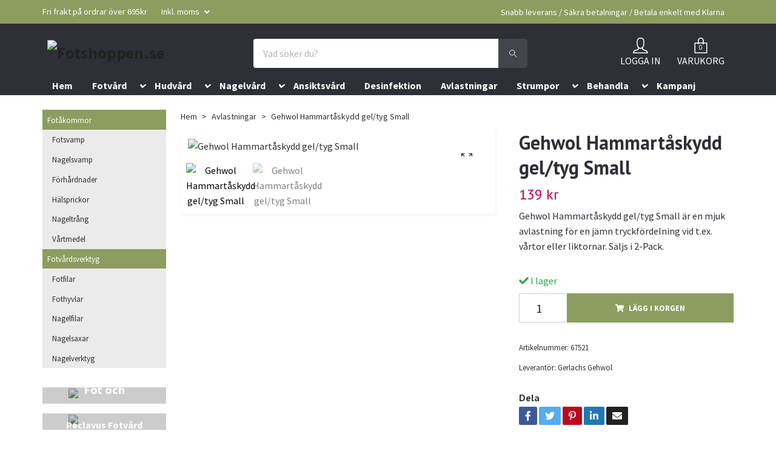

--- FILE ---
content_type: text/html; charset=utf-8
request_url: https://fotshoppen.se/avlastningar/gehwol-hammartaskydd-geltyg-small
body_size: 24353
content:
<!DOCTYPE html>
<html class="no-javascript" lang="sv">
<head><meta property="ix:host" content="cdn.quickbutik.com/images"><meta http-equiv="Content-Type" content="text/html; charset=utf-8">
<title>Gehwol Hammartåskydd gel/tyg Small - Fotshoppen.se</title>
<meta name="author" content="Quickbutik">
<meta name="description" content="Gehwol Hammartåskydd gel/tyg Small är en mjuk avlastning för en jämn tryckfördelning vid t.ex. vårtor eller liktornar. Säljs i 2-Pack.">
<meta property="og:description" content="Gehwol Hammartåskydd gel/tyg Small är en mjuk avlastning för en jämn tryckfördelning vid t.ex. vårtor eller liktornar. Säljs i 2-Pack.">
<meta property="og:title" content="Gehwol Hammartåskydd gel/tyg Small - Fotshoppen.se">
<meta property="og:url" content="https://fotshoppen.se/avlastningar/gehwol-hammartaskydd-geltyg-small">
<meta property="og:site_name" content="Fotshoppen.se">
<meta property="og:type" content="website">
<meta property="og:image" content="https://cdn.quickbutik.com/images/47587H/products/652554b63187f.png">
<meta property="twitter:card" content="summary">
<meta property="twitter:title" content="Fotshoppen.se">
<meta property="twitter:description" content="Gehwol Hammartåskydd gel/tyg Small är en mjuk avlastning för en jämn tryckfördelning vid t.ex. vårtor eller liktornar. Säljs i 2-Pack.">
<meta property="twitter:image" content="https://cdn.quickbutik.com/images/47587H/products/652554b63187f.png">
<meta name="viewport" content="width=device-width, initial-scale=1, maximum-scale=1">
<script>document.documentElement.classList.remove('no-javascript');</script><!-- Vendor Assets --><link rel="stylesheet" href="https://use.fontawesome.com/releases/v5.15.4/css/all.css">
<link href="https://storage.quickbutik.com/stores/47587H/templates/orion-61/css/assets.min.css?53383" rel="stylesheet">
<!-- Theme Stylesheet --><link href="https://storage.quickbutik.com/stores/47587H/templates/orion-61/css/theme-main.css?53383" rel="stylesheet">
<link href="https://storage.quickbutik.com/stores/47587H/templates/orion-61/css/theme-sub.css?53383" rel="stylesheet">
<link href="https://storage.quickbutik.com/stores/47587H/templates/orion-61/css/custom.css?53383" rel="stylesheet">
<!-- Google Fonts --><link href="//fonts.googleapis.com/css?family=Source+Sans+Pro:400,700%7CPT+Sans:400,700" rel="stylesheet" type="text/css"  media="all" /><!-- Favicon--><link rel="icon" type="image/png" href="https://cdn.quickbutik.com/images/47587H/templates/orion-61/assets/favicon.png?s=53383&auto=format">
<link rel="canonical" href="https://fotshoppen.se/avlastningar/gehwol-hammartaskydd-geltyg-small">
<!-- Tweaks for older IEs--><!--[if lt IE 9]>
      <script src="https://oss.maxcdn.com/html5shiv/3.7.3/html5shiv.min.js"></script>
      <script src="https://oss.maxcdn.com/respond/1.4.2/respond.min.js"></script
    ><![endif]--><style>.hide { display: none; }</style>
<script type="text/javascript" defer>document.addEventListener('DOMContentLoaded', () => {
    document.body.setAttribute('data-qb-page', 'product');
});</script>    <!-- Google Tag Manager -->
    <script>
    window.dataLayer = window.dataLayer || [];

    // Set default consent state
    dataLayer.push({
        'event': 'default_consent',
        'consent': {
            'analytics_storage': 'denied',
            'ad_storage': 'denied',
            'ad_user_data': 'denied',
            'ad_personalization': 'denied',
            'wait_for_update': 500
        }
    });

    // Check for existing consent on page load
    if (typeof qb_cookieconsent !== 'undefined') {
        const getConsentLevel = (category) => qb_cookieconsent.allowedCategory(category) ? 'granted' : 'denied';

        dataLayer.push({
            'event': 'update_consent',
            'consent': {
                'analytics_storage': getConsentLevel('analytics'),
                'ad_storage': getConsentLevel('marketing'),
                'ad_user_data': getConsentLevel('marketing'),
                'ad_personalization': getConsentLevel('marketing')
            }
        });
    }

    // Initialize GTM
    (function(w,d,s,l,i){w[l]=w[l]||[];w[l].push({'gtm.start':
    new Date().getTime(),event:'gtm.js'});var f=d.getElementsByTagName(s)[0],
    j=d.createElement(s),dl=l!='dataLayer'?'&l='+l:'';j.async=true;j.src=
    'https://www.googletagmanager.com/gtm.js?id='+i+dl;f.parentNode.insertBefore(j,f);
    })(window,document,'script','dataLayer','GTM-MCNXDTH4');

    // Handle consent updates for GTM
    document.addEventListener('QB_CookieConsentAccepted', function(event) {
        const cookie = qbGetEvent(event).cookie;
        const getConsentLevel = (level) => (cookie && cookie.level && cookie.level.includes(level)) ? 'granted' : 'denied';

        dataLayer.push({
            'event': 'update_consent',
            'consent': {
                'analytics_storage': getConsentLevel('analytics'),
                'ad_storage': getConsentLevel('marketing'),
                'ad_user_data': getConsentLevel('marketing'),
                'ad_personalization': getConsentLevel('marketing')
            }
        });
    });
    </script>
    <!-- End Google Tag Manager -->

    <!-- Google Tag Manager (noscript) -->
    <noscript><iframe src="https://www.googletagmanager.com/ns.html?id=GTM-MCNXDTH4"
    height="0" width="0" style="display:none;visibility:hidden"></iframe></noscript>
    <!-- End Google Tag Manager (noscript) --><!-- TrustBox script -->
<script type="text/javascript" src="//widget.trustpilot.com/bootstrap/v5/tp.widget.bootstrap.min.js" async></script>
<!-- End TrustBox script --><!-- Elfsight Popup | Black Week 2024 -->
<script src="https://elfsightcdn.com/platform.js" async></script>
<div class="elfsight-app-6fd38047-b523-4888-9a27-7552a4cf2488" data-elfsight-app-lazy></div></head>
<body><script>
/*
window.dataLayer = window.dataLayer || [];
function gtag() {
    dataLayer.push(arguments);
}

(async() => {
    console.log("Waiting for Consent");
    while( !qb_cookieconsent.allowedCategory('analytics') & !qb_cookieconsent.allowedCategory('marketing') )
        await new Promise(resolve => setTimeout(resolve, 200));

hasAdsConsent = qb_cookieconsent.allowedCategory('marketing');
hasAnalyticsConsent = qb_cookieconsent.allowedCategory('analytics');
gtag('consent', 'update', {
        'ad_storage': hasAdsConsent ? 'granted' : 'denied',
        'analytics_storage': hasAnalyticsConsent ? 'granted' : 'denied',
        'ad_user_data': hasAdsConsent ? 'granted' : 'denied',
        'ad_personalization': hasAdsConsent ? 'granted' : 'denied'
    });
  
  if(qb_cookieconsent.allowedCategory('analytics')){
    
    window.dataLayer.push({
  event: 'qb_analytics',
    });
  console.log("Analytics Consent Granted");
 

  }
  if(qb_cookieconsent.allowedCategory('marketing')){
        window.dataLayer.push({
  event: 'qb_marketing',
    });
  console.log("Marketing Consent Granted");
  }
 
})();
*/
</script>
    <header class="header">
  <!-- Section: Top Bar-->
  <div class="top-bar  text-sm">
    <div class="container py-2">
      <div class="row align-items-center">
        <div class="col-12 col-lg-auto px-0">
          <ul class="mb-0 d-sm-flex  text-center text-sm-left justify-content-center justify-content-lg-start list-unstyled">
              <li class="px-lg-0 list-inline-item col-auto ">
                <span>Fri frakt på ordrar över 695kr</span>
              </li>
            <!-- Component: Language Dropdown-->
            <!-- Component: Tax Dropdown-->
              <li class="col-auto">
                <div class="dropdown">
                  <a id="taxDropdown" href="#" data-toggle="dropdown" data-display="static" aria-haspopup="true" aria-expanded="false" class="dropdown-toggle topbar-link">
                    
                    Inkl. moms
                  </a>
                  <div aria-labelledby="taxDropdown" class="dropdown-menu dropdown-menu-left">
                      <a class="taxlink dropdown-item" title="Priser är exkl. moms. Klicka för att växla om till inkl. moms." href="?tax-reverse">
                        Exkl. moms
                      </a>
                  </div>
                </div>
              </li>
            <!-- Currency Dropdown-->
          </ul>
        </div>
        <!-- Component: Top information -->
          <div class="mt-2 mt-lg-0 col-12 col-lg d-none d-lg-block text-center text-lg-right pl-0">
            <span>Snabb leverans / Säkra betalningar /  Betala enkelt med Klarna</span>
          </div>
      </div>
    </div>
  </div>
  <!-- /Section: Top Bar -->
  <!-- Section: Header variant -->
  
    <!-- Section: Main Header -->
<nav class="navbar-expand-lg navbar-position navbar-light py-0 fixed-mobile">
  <div class="container">
    <div class="row">
      <div class="navbar col-12 px-lg-0 pb-0">
        <div class="list-inline-item order-0 d-lg-none col-auto p-0">
          <a href="#" data-toggle="modal" data-target="#sidebarLeft" class="text-hover-primary">
            <svg class="svg-icon mainmenu-icon menu-textcolor">
              <use xlink:href="#menu-hamburger-1"></use>
            </svg>
          </a>
        </div>
          <a href="https://fotshoppen.se" title="Fotshoppen.se"
            class="navbar-brand order-1 order-lg-1 text-center text-md-left col-auto p-0">
            
            <img alt="Fotshoppen.se" class="img-fluid img-logo p-2" srcset="https://cdn.quickbutik.com/images/47587H/templates/orion-61/assets/logo.png?s=53383&auto=format&dpr=1 1x, https://cdn.quickbutik.com/images/47587H/templates/orion-61/assets/logo.png?s=53383&auto=format&dpr=2 2x, https://cdn.quickbutik.com/images/47587H/templates/orion-61/assets/logo.png?s=53383&auto=format&dpr=3 3x"
              src="https://cdn.quickbutik.com/images/47587H/templates/orion-61/assets/logo.png?s=53383&auto=format">
          </a>
        <form action="/shop/search" method="get"
          class="d-lg-flex order-lg-3 d-none my-lg-0 flex-grow-1 top-searchbar text-center col-auto px-4">
          <div class="search-wrapper border-0 input-group">
            <input type="text" name="s" placeholder="Vad söker du?" aria-label="Search"
              aria-describedby="button-search-desktop" class="form-control pl-3 border-0 header-searchbar" />
            <div class="input-group-append bg-white ml-0 header-searchbuttonwrapper">
              <button id="button-search-desktop" type="submit" class="btn py-0 btn-underlined border-0 header-searchbutton">
                <svg class="svg-icon navbar-icon header-searchicon">
                  <use xlink:href="#search-1"></use>
                </svg>
              </button>
            </div>
          </div>
        </form>
        
              
        <ul class="list-inline order-2 order-lg-4 mb-0 text-right col-auto">
          <li class="list-inline-item mr-4 d-lg-inline-block d-none">
            <a href="/customer/login" class="text-hover-primary p-0 align-items-center">
                <div class="text-center icon-line-height">
                  <svg class="svg-icon mainmenu-icon menu-textcolor">
                    <use xlink:href="#avatar-1"></use>
                  </svg>
                </div>
              <span
                class="color-text-base menu-textcolor">LOGGA IN</span>
            </a>
          </li>
          

          <li class="list-inline-item">
            <a href="#" data-toggle="modal" data-target="#sidebarCart"
              class="position-relative text-hover-primary align-items-center qs-cart-view ">
              <div class="text-center position-relative icon-line-height">
                  <div class="navbar-icon-badge icon-count primary-bg basket-count-items menu-textcolor">0</div>
                  <svg class="svg-icon mainmenu-icon menu-textcolor">
                    <use xlink:href="#paper-bag-1"></use>
                  </svg>
              </div>
              <span class="d-none d-sm-inline color-text-base menu-textcolor">VARUKORG</span>
            </a>
          </li>
        </ul>
      </div>
    </div>
  </div>

<div class="container pt-2">
  <div class="row justify-content-between navbar-bg px-0 mainmenu_font_size">
    <ul class="col-auto navbar-nav d-none d-lg-flex mt-lg-0 flex-wrap px-0">
      <li class="nav-item main-top-menu ">
        <a href="/" title="Hem" class="nav-link ">Hem</a>
      </li>
      <li class="nav-item has-dropdown position-relative  d-flex justify-content-center  ">
        <a href="/fotvard" class="nav-link">Fotvård</a>
        <i id="firstmenu" role="button" data-toggle="dropdown" aria-haspopup="true" aria-expanded="false" class="dropdown-toggle dropdown-btn mt-2" style="color:#ffffff;cursor: pointer;"></i>

        <ul class="dropdown-menu dropdown-menu-first" aria-labelledby="firstmenu" >

          <li><a class="dropdown-item " href="/fotvard/fotkram">Fotkräm</a></li>


          <li><a class="dropdown-item " href="/fotvard/fotpeeling">Fotpeeling</a></li>


          <li><a class="dropdown-item " href="/fotvard/fotbad">Fotbad</a></li>


          <li><a class="dropdown-item " href="/fotvard/fotdeo">Fotdeo</a></li>


          <li><a class="dropdown-item " href="/fotvard/svampmedel">Svampmedel</a></li>


        </ul>
      </li>
      <li class="nav-item has-dropdown position-relative  d-flex justify-content-center  ">
        <a href="/hudvard" class="nav-link">Hudvård</a>
        <i id="firstmenu" role="button" data-toggle="dropdown" aria-haspopup="true" aria-expanded="false" class="dropdown-toggle dropdown-btn mt-2" style="color:#ffffff;cursor: pointer;"></i>

        <ul class="dropdown-menu dropdown-menu-first" aria-labelledby="firstmenu" >

          <li><a class="dropdown-item " href="/hudvard/ringblomssalva">Ringblomssalva</a></li>


          <li><a class="dropdown-item " href="/hudvard/handkram">Handkräm</a></li>


        </ul>
      </li>
      <li class="nav-item has-dropdown position-relative  d-flex justify-content-center  ">
        <a href="/nagelvard" class="nav-link">Nagelvård</a>
        <i id="firstmenu" role="button" data-toggle="dropdown" aria-haspopup="true" aria-expanded="false" class="dropdown-toggle dropdown-btn mt-2" style="color:#ffffff;cursor: pointer;"></i>

        <ul class="dropdown-menu dropdown-menu-first" aria-labelledby="firstmenu" >

          <li><a class="dropdown-item " href="/nagelvard/nagelolja">Nagelolja</a></li>


        </ul>
      </li>
      <li class="nav-item main-top-menu ">
        <a href="/ansiktsvard" title="Ansiktsvård" class="nav-link ">Ansiktsvård</a>
      </li>
      <li class="nav-item main-top-menu ">
        <a href="/desinfektion" title="Desinfektion" class="nav-link ">Desinfektion</a>
      </li>
      <li class="nav-item main-top-menu ">
        <a href="/avlastningar" title="Avlastningar" class="nav-link ">Avlastningar</a>
      </li>
      <li class="nav-item has-dropdown position-relative  d-flex justify-content-center  ">
        <a href="/strumpor" class="nav-link">Strumpor</a>
        <i id="firstmenu" role="button" data-toggle="dropdown" aria-haspopup="true" aria-expanded="false" class="dropdown-toggle dropdown-btn mt-2" style="color:#ffffff;cursor: pointer;"></i>

        <ul class="dropdown-menu dropdown-menu-first" aria-labelledby="firstmenu" >

          <li><a class="dropdown-item " href="/strumpor/ullstrumpor">Ullstrumpor</a></li>


          <li><a class="dropdown-item " href="/strumpor/strumpor-for-diabetiker">Strumpor för diabetiker</a></li>


          <li><a class="dropdown-item " href="/strumpor/bambustrumpor">Bambustrumpor</a></li>


          <li><a class="dropdown-item " href="/strumpor/bomullsstumpor">Bomullsstumpor</a></li>


          <li><a class="dropdown-item " href="/strumpor/stodstrumpor">Stödstrumpor</a></li>


          <li><a class="dropdown-item " href="/strumpor/tastrumpor">Tåstrumpor</a></li>


          <li><a class="dropdown-item " href="/strumpor/halkstrumpor">Halkstrumpor</a></li>


        </ul>
      </li>
      <li class="nav-item has-dropdown position-relative  d-flex justify-content-center  ">
        <a href="/behandla" class="nav-link">Behandla</a>
        <i id="firstmenu" role="button" data-toggle="dropdown" aria-haspopup="true" aria-expanded="false" class="dropdown-toggle dropdown-btn mt-2" style="color:#ffffff;cursor: pointer;"></i>

        <ul class="dropdown-menu dropdown-menu-first" aria-labelledby="firstmenu" >

          <li><a class="dropdown-item " href="/behandla-fotsvamp">Fotsvamp</a></li>


          <li><a class="dropdown-item " href="/behandla-nagelsvamp">Nagelsvamp</a></li>


          <li><a class="dropdown-item " href="/behandla-nageltrang">Nageltrång</a></li>


          <li><a class="dropdown-item " href="/behandla-fotvartor">Fotvårtor</a></li>


          <li><a class="dropdown-item " href="/behandla-halsprickor">Hälsprickor</a></li>


          <li><a class="dropdown-item " href="/behandla-forhardnader-fotter">Förhårdnader</a></li>


        </ul>
      </li>
      <li class="nav-item main-top-menu ">
        <a href="/fotvardspaket" title="Kampanj" class="nav-link ">Kampanj</a>
      </li>
    </ul>
    
  </div>
</div>

</nav>
<!-- /Section: Main Header -->
  <!-- Section: Header variant -->
  <!-- Section: Top Menu -->
  <div id="sidebarLeft" tabindex="-1" role="dialog" aria-hidden="true" class="modal fade modal-left">
    <div role="document" class="modal-dialog">
      <div class="modal-content modal-mobilemenu-content">
        <div class="modal-header pb-0 border-0 d-block">
          <div class="row">
              <form action="/shop/search" method="get" class="col d-lg-flex w-100 my-lg-0 mb-3 pt-1">
                <div class="search-wrapper border-0 shadow-small input-group">
                  <input type="text" name="s" placeholder="Vad söker du?" aria-label="Search" aria-describedby="button-search" class="form-control pl-3 border-0 mobile-search" />
                  <div class="input-group-append bg-white ml-0">
                    <button id="button-search" type="submit" class="btn py-0 btn-underlined border-0 header-searchbutton">
                      <svg class="svg-icon navbar-icon header-searchicon">
                        <use xlink:href="#search-1"></use>
                      </svg>
                    </button>
                  </div>
                </div>
              </form>
            <button type="button" data-dismiss="modal" aria-label="Close" class="close col-auto mr-1">
              <svg class="svg-icon w-3rem h-3rem svg-icon-light align-middle">
                <use xlink:href="#close-1"></use>
              </svg>
            </button>
          </div>
        </div>
        <div class="modal-body pt-0">
          <div class="px-2 pb-5">
            <ul class="nav flex-column">
                  <li class="nav-item ">
                    <a href="/" title="Hem" class="nav-link mobile-nav-link pl-0">Hem</a>
                  </li>
                  <li class="nav-item dropdown">
                    <a href="/fotvard" data-toggle="collapse" data-target="#cat2" aria-haspopup="true" aria-expanded="false" class="
                    nav-link
                    mobile-nav-link
                    pl-0
                    mobile-dropdown-toggle
                    dropdown-toggle
                  ">Fotvård</a>
                    <div id="cat2" class="collapse">
                      <ul class="nav flex-column ml-3">
                        <li class="nav-item">
                          <a class="nav-link mobile-nav-link pl-0 show-all" href="/fotvard" title="Fotvård">Visa alla i Fotvård</a>
                        </li>
                            <li class="nav-item">
                              <a href="/fotvard/fotkram" class="nav-link mobile-nav-link pl-0 ">Fotkräm</a>
                            </li>
                            <li class="nav-item">
                              <a href="/fotvard/fotpeeling" class="nav-link mobile-nav-link pl-0 ">Fotpeeling</a>
                            </li>
                            <li class="nav-item">
                              <a href="/fotvard/fotbad" class="nav-link mobile-nav-link pl-0 ">Fotbad</a>
                            </li>
                            <li class="nav-item">
                              <a href="/fotvard/fotdeo" class="nav-link mobile-nav-link pl-0 ">Fotdeo</a>
                            </li>
                            <li class="nav-item">
                              <a href="/fotvard/svampmedel" class="nav-link mobile-nav-link pl-0 ">Svampmedel</a>
                            </li>
                      </ul>
                    </div>
                  </li>
                  <li class="nav-item dropdown">
                    <a href="/hudvard" data-toggle="collapse" data-target="#cat9" aria-haspopup="true" aria-expanded="false" class="
                    nav-link
                    mobile-nav-link
                    pl-0
                    mobile-dropdown-toggle
                    dropdown-toggle
                  ">Hudvård</a>
                    <div id="cat9" class="collapse">
                      <ul class="nav flex-column ml-3">
                        <li class="nav-item">
                          <a class="nav-link mobile-nav-link pl-0 show-all" href="/hudvard" title="Hudvård">Visa alla i Hudvård</a>
                        </li>
                            <li class="nav-item">
                              <a href="/hudvard/ringblomssalva" class="nav-link mobile-nav-link pl-0 ">Ringblomssalva</a>
                            </li>
                            <li class="nav-item">
                              <a href="/hudvard/handkram" class="nav-link mobile-nav-link pl-0 ">Handkräm</a>
                            </li>
                      </ul>
                    </div>
                  </li>
                  <li class="nav-item dropdown">
                    <a href="/nagelvard" data-toggle="collapse" data-target="#cat11" aria-haspopup="true" aria-expanded="false" class="
                    nav-link
                    mobile-nav-link
                    pl-0
                    mobile-dropdown-toggle
                    dropdown-toggle
                  ">Nagelvård</a>
                    <div id="cat11" class="collapse">
                      <ul class="nav flex-column ml-3">
                        <li class="nav-item">
                          <a class="nav-link mobile-nav-link pl-0 show-all" href="/nagelvard" title="Nagelvård">Visa alla i Nagelvård</a>
                        </li>
                            <li class="nav-item">
                              <a href="/nagelvard/nagelolja" class="nav-link mobile-nav-link pl-0 ">Nagelolja</a>
                            </li>
                      </ul>
                    </div>
                  </li>
                  <li class="nav-item ">
                    <a href="/ansiktsvard" title="Ansiktsvård" class="nav-link mobile-nav-link pl-0">Ansiktsvård</a>
                  </li>
                  <li class="nav-item ">
                    <a href="/desinfektion" title="Desinfektion" class="nav-link mobile-nav-link pl-0">Desinfektion</a>
                  </li>
                  <li class="nav-item ">
                    <a href="/avlastningar" title="Avlastningar" class="nav-link mobile-nav-link pl-0">Avlastningar</a>
                  </li>
                  <li class="nav-item dropdown">
                    <a href="/strumpor" data-toggle="collapse" data-target="#cat18" aria-haspopup="true" aria-expanded="false" class="
                    nav-link
                    mobile-nav-link
                    pl-0
                    mobile-dropdown-toggle
                    dropdown-toggle
                  ">Strumpor</a>
                    <div id="cat18" class="collapse">
                      <ul class="nav flex-column ml-3">
                        <li class="nav-item">
                          <a class="nav-link mobile-nav-link pl-0 show-all" href="/strumpor" title="Strumpor">Visa alla i Strumpor</a>
                        </li>
                            <li class="nav-item">
                              <a href="/strumpor/ullstrumpor" class="nav-link mobile-nav-link pl-0 ">Ullstrumpor</a>
                            </li>
                            <li class="nav-item">
                              <a href="/strumpor/strumpor-for-diabetiker" class="nav-link mobile-nav-link pl-0 ">Strumpor för diabetiker</a>
                            </li>
                            <li class="nav-item">
                              <a href="/strumpor/bambustrumpor" class="nav-link mobile-nav-link pl-0 ">Bambustrumpor</a>
                            </li>
                            <li class="nav-item">
                              <a href="/strumpor/bomullsstumpor" class="nav-link mobile-nav-link pl-0 ">Bomullsstumpor</a>
                            </li>
                            <li class="nav-item">
                              <a href="/strumpor/stodstrumpor" class="nav-link mobile-nav-link pl-0 ">Stödstrumpor</a>
                            </li>
                            <li class="nav-item">
                              <a href="/strumpor/tastrumpor" class="nav-link mobile-nav-link pl-0 ">Tåstrumpor</a>
                            </li>
                            <li class="nav-item">
                              <a href="/strumpor/halkstrumpor" class="nav-link mobile-nav-link pl-0 ">Halkstrumpor</a>
                            </li>
                      </ul>
                    </div>
                  </li>
                  <li class="nav-item dropdown">
                    <a href="/behandla" data-toggle="collapse" data-target="#cat64" aria-haspopup="true" aria-expanded="false" class="
                    nav-link
                    mobile-nav-link
                    pl-0
                    mobile-dropdown-toggle
                    dropdown-toggle
                  ">Behandla</a>
                    <div id="cat64" class="collapse">
                      <ul class="nav flex-column ml-3">
                        <li class="nav-item">
                          <a class="nav-link mobile-nav-link pl-0 show-all" href="/behandla" title="Behandla">Visa alla i Behandla</a>
                        </li>
                            <li class="nav-item">
                              <a href="/behandla-fotsvamp" class="nav-link mobile-nav-link pl-0 ">Fotsvamp</a>
                            </li>
                            <li class="nav-item">
                              <a href="/behandla-nagelsvamp" class="nav-link mobile-nav-link pl-0 ">Nagelsvamp</a>
                            </li>
                            <li class="nav-item">
                              <a href="/behandla-nageltrang" class="nav-link mobile-nav-link pl-0 ">Nageltrång</a>
                            </li>
                            <li class="nav-item">
                              <a href="/behandla-fotvartor" class="nav-link mobile-nav-link pl-0 ">Fotvårtor</a>
                            </li>
                            <li class="nav-item">
                              <a href="/behandla-halsprickor" class="nav-link mobile-nav-link pl-0 ">Hälsprickor</a>
                            </li>
                            <li class="nav-item">
                              <a href="/behandla-forhardnader-fotter" class="nav-link mobile-nav-link pl-0 ">Förhårdnader</a>
                            </li>
                      </ul>
                    </div>
                  </li>
                  <li class="nav-item ">
                    <a href="/fotvardspaket" title="Kampanj" class="nav-link mobile-nav-link pl-0">Kampanj</a>
                  </li>
                  <li class="nav-item dropdown">
                    <a href="/fotakommor" data-toggle="collapse" data-target="#cat42" aria-haspopup="true" aria-expanded="false" class="
                    nav-link
                    mobile-nav-link
                    pl-0
                    mobile-dropdown-toggle
                    dropdown-toggle
                  ">Fotåkommor</a>
                    <div id="cat42" class="collapse">
                      <ul class="nav flex-column ml-3">
                        <li class="nav-item">
                          <a class="nav-link mobile-nav-link pl-0 show-all" href="/fotakommor" title="Fotåkommor">Visa alla i Fotåkommor</a>
                        </li>
                            <li class="nav-item">
                              <a href="/fotakommor/fotsvamp" class="nav-link mobile-nav-link pl-0 ">Fotsvamp</a>
                            </li>
                            <li class="nav-item">
                              <a href="/fotakommor/nagelsvamp" class="nav-link mobile-nav-link pl-0 ">Nagelsvamp</a>
                            </li>
                            <li class="nav-item">
                              <a href="/fotakommor/forhardnader" class="nav-link mobile-nav-link pl-0 ">Förhårdnader</a>
                            </li>
                            <li class="nav-item">
                              <a href="/fotakommor/halsprickor" class="nav-link mobile-nav-link pl-0 ">Hälsprickor</a>
                            </li>
                            <li class="nav-item">
                              <a href="/fotakommor/nageltrang" class="nav-link mobile-nav-link pl-0 ">Nageltrång</a>
                            </li>
                            <li class="nav-item">
                              <a href="/fotakommor/vartmedel" class="nav-link mobile-nav-link pl-0 ">Vårtmedel</a>
                            </li>
                      </ul>
                    </div>
                  </li>
                  <li class="nav-item dropdown">
                    <a href="/fotvardsverktyg" data-toggle="collapse" data-target="#cat43" aria-haspopup="true" aria-expanded="false" class="
                    nav-link
                    mobile-nav-link
                    pl-0
                    mobile-dropdown-toggle
                    dropdown-toggle
                  ">Fotvårdsverktyg</a>
                    <div id="cat43" class="collapse">
                      <ul class="nav flex-column ml-3">
                        <li class="nav-item">
                          <a class="nav-link mobile-nav-link pl-0 show-all" href="/fotvardsverktyg" title="Fotvårdsverktyg">Visa alla i Fotvårdsverktyg</a>
                        </li>
                            <li class="nav-item">
                              <a href="/fotvardsverktyg/fotfilar" class="nav-link mobile-nav-link pl-0 ">Fotfilar</a>
                            </li>
                            <li class="nav-item">
                              <a href="/fotvardsverktyg/fothyvlar" class="nav-link mobile-nav-link pl-0 ">Fothyvlar</a>
                            </li>
                            <li class="nav-item">
                              <a href="/fotvardsverktyg/nagelfilar" class="nav-link mobile-nav-link pl-0 ">Nagelfilar</a>
                            </li>
                            <li class="nav-item">
                              <a href="/fotvardsverktyg/nagelsaxar" class="nav-link mobile-nav-link pl-0 ">Nagelsaxar</a>
                            </li>
                            <li class="nav-item">
                              <a href="/fotvardsverktyg/nagelverktyg" class="nav-link mobile-nav-link pl-0 ">Nagelverktyg</a>
                            </li>
                      </ul>
                    </div>
                  </li>
            </ul>
                <div class="nav-item">
                  <a href="/customer/login" class="
                  nav-link
                  mobile-nav-link
                  text-hover-primary
                  d-flex
                  align-items-center
                ">
                    <svg class="svg-icon navbar-icon">
                      <use xlink:href="#avatar-1"></use>
                    </svg>
                    <span class="nav-link pl-0">LOGGA IN</span>
                  </a>
                </div>
          </div>
        </div>
      </div>
    </div>
  </div>
  <!-- /Section: Top Menu -->
</header><div class="container">
        <div class="row py-3 py-lg-4">
        <div
  class="sidebar  pr-lg-4 pl-lg-0  order-lg-1 order-2 col-lg-3">



  <div id="categoriesMenu" role="menu" class="expand-lg collapse">

    <ul class="sidebar-icon-menu pb-3 mt-4 mt-lg-0">

      <li class="py-0">
        <div class="d-flex align-items-center justify-content-between"
          style="background-color: #8c9d5f;">
          <a href="/fotakommor"
            class="sidefont-2 col-12 pl-2 pl-0 sidefont-2"
            style="color: #ffffff;">Fotåkommor</a>
        </div>
        <div id="sidecat42"
          class="show pl-3"
          style="background-color: #ebebeb;">
          <ul class="nav flex-column mt-0 sidebar-icon-menu sidebar-icon-submenu mb-0 ml-0">
            <li class="nav-item sidefont-2">
              <a href="/fotakommor/fotsvamp" class="pl-0 d-block "
                style="color: #2e3038">Fotsvamp</a>
            </li>

            <li class="nav-item sidefont-2">
              <a href="/fotakommor/nagelsvamp" class="pl-0 d-block "
                style="color: #2e3038">Nagelsvamp</a>
            </li>

            <li class="nav-item sidefont-2">
              <a href="/fotakommor/forhardnader" class="pl-0 d-block "
                style="color: #2e3038">Förhårdnader</a>
            </li>

            <li class="nav-item sidefont-2">
              <a href="/fotakommor/halsprickor" class="pl-0 d-block "
                style="color: #2e3038">Hälsprickor</a>
            </li>

            <li class="nav-item sidefont-2">
              <a href="/fotakommor/nageltrang" class="pl-0 d-block "
                style="color: #2e3038">Nageltrång</a>
            </li>

            <li class="nav-item sidefont-2">
              <a href="/fotakommor/vartmedel" class="pl-0 d-block "
                style="color: #2e3038">Vårtmedel</a>
            </li>


          </ul>
        </div>
      </li>


      <li class="py-0">
        <div class="d-flex align-items-center justify-content-between"
          style="background-color: #8c9d5f;">
          <a href="/fotvardsverktyg"
            class="sidefont-2 col-12 pl-2 pl-0 sidefont-2"
            style="color: #ffffff;">Fotvårdsverktyg</a>
        </div>
        <div id="sidecat43"
          class="show pl-3"
          style="background-color: #ebebeb;">
          <ul class="nav flex-column mt-0 sidebar-icon-menu sidebar-icon-submenu mb-0 ml-0">
            <li class="nav-item sidefont-2">
              <a href="/fotvardsverktyg/fotfilar" class="pl-0 d-block "
                style="color: #2e3038">Fotfilar</a>
            </li>

            <li class="nav-item sidefont-2">
              <a href="/fotvardsverktyg/fothyvlar" class="pl-0 d-block "
                style="color: #2e3038">Fothyvlar</a>
            </li>

            <li class="nav-item sidefont-2">
              <a href="/fotvardsverktyg/nagelfilar" class="pl-0 d-block "
                style="color: #2e3038">Nagelfilar</a>
            </li>

            <li class="nav-item sidefont-2">
              <a href="/fotvardsverktyg/nagelsaxar" class="pl-0 d-block "
                style="color: #2e3038">Nagelsaxar</a>
            </li>

            <li class="nav-item sidefont-2">
              <a href="/fotvardsverktyg/nagelverktyg" class="pl-0 d-block "
                style="color: #2e3038">Nagelverktyg</a>
            </li>


          </ul>
        </div>
      </li>

    </ul>
  </div>






  <div class="pb-3">
    <script src="https://static.elfsight.com/platform/platform.js" data-use-service-core defer></script>
<div class="elfsight-app-9df5a392-5289-4efb-98ff-de1a8560599b" data-elfsight-app-lazy></div>
  </div>









  <div class="docs-item pb-3 imageoverlay">
    <div class="row">
      <div class="col-12">
        <a href="/fot-och-handsalva-special" class="tile-link">
          <div class="card card-scale shadow-none text-center dark-overlay text-white">
            <div class="img-scale-container">
              <img srcset="https://cdn.quickbutik.com/images/47587H/templates/orion-61/assets/ugn4djzhjnx1thx.png?auto=format&dpr=1 1x, https://cdn.quickbutik.com/images/47587H/templates/orion-61/assets/ugn4djzhjnx1thx.png?auto=format&dpr=2 2x, https://cdn.quickbutik.com/images/47587H/templates/orion-61/assets/ugn4djzhjnx1thx.png?auto=format&dpr=3 3x" src="https://cdn.quickbutik.com/images/47587H/templates/orion-61/assets/ugn4djzhjnx1thx.png?auto=format" alt="Fotshoppen.se" class="card-img img-scale" />
            </div>
            <div class="card-img-overlay d-flex align-items-center">
              <div class="text-center w-100 overlay-content">
                <span class="lead font-weight-bold banner-text text-center mb-0">
                  Fot och Handsalva Special
                </span>
              </div>
            </div>
          </div>
        </a>
      </div>
    </div>
  </div>








  <div class="docs-item pb-3 imageoverlay">
    <div class="row">
      <div class="col-12">
        <a href="/peclavus" class="tile-link">
          <div class="card card-scale shadow-none text-center dark-overlay text-white">
            <div class="img-scale-container">
              <img srcset="https://cdn.quickbutik.com/images/47587H/templates/orion-61/assets/4r8tqgysjc1aka6.png?auto=format&dpr=1 1x, https://cdn.quickbutik.com/images/47587H/templates/orion-61/assets/4r8tqgysjc1aka6.png?auto=format&dpr=2 2x, https://cdn.quickbutik.com/images/47587H/templates/orion-61/assets/4r8tqgysjc1aka6.png?auto=format&dpr=3 3x" src="https://cdn.quickbutik.com/images/47587H/templates/orion-61/assets/4r8tqgysjc1aka6.png?auto=format" alt="Fotshoppen.se" class="card-img img-scale" />
            </div>
            <div class="card-img-overlay d-flex align-items-center">
              <div class="text-center w-100 overlay-content">
                <span class="default font-weight-bold banner-text text-center mb-0">
                  Peclavus Fotvård
                </span>
              </div>
            </div>
          </div>
        </a>
      </div>
    </div>
  </div>








  <div class="docs-item pb-3 imageoverlay">
    <div class="row">
      <div class="col-12">
        <a href="/ringblom-special" class="tile-link">
          <div class="card card-scale shadow-none text-center dark-overlay text-white">
            <div class="img-scale-container">
              <img srcset="https://cdn.quickbutik.com/images/47587H/templates/orion-61/assets/a1v2b7xs8pqp4bq.png?auto=format&dpr=1 1x, https://cdn.quickbutik.com/images/47587H/templates/orion-61/assets/a1v2b7xs8pqp4bq.png?auto=format&dpr=2 2x, https://cdn.quickbutik.com/images/47587H/templates/orion-61/assets/a1v2b7xs8pqp4bq.png?auto=format&dpr=3 3x" src="https://cdn.quickbutik.com/images/47587H/templates/orion-61/assets/a1v2b7xs8pqp4bq.png?auto=format" alt="Fotshoppen.se" class="card-img img-scale" />
            </div>
            <div class="card-img-overlay d-flex align-items-center">
              <div class="text-center w-100 overlay-content">
                <span class="default font-weight-bold banner-text text-center mb-0">
                  Ringblom Special
                </span>
              </div>
            </div>
          </div>
        </a>
      </div>
    </div>
  </div>








  <div class="docs-item pb-3 imageoverlay">
    <div class="row">
      <div class="col-12">
        <a href="/gehwol" class="tile-link">
          <div class="card card-scale shadow-none text-center dark-overlay text-white">
            <div class="img-scale-container">
              <img srcset="https://cdn.quickbutik.com/images/47587H/templates/orion-61/assets/haplqjdhbh8fe1l.png?auto=format&dpr=1 1x, https://cdn.quickbutik.com/images/47587H/templates/orion-61/assets/haplqjdhbh8fe1l.png?auto=format&dpr=2 2x, https://cdn.quickbutik.com/images/47587H/templates/orion-61/assets/haplqjdhbh8fe1l.png?auto=format&dpr=3 3x" src="https://cdn.quickbutik.com/images/47587H/templates/orion-61/assets/haplqjdhbh8fe1l.png?auto=format" alt="Fotshoppen.se" class="card-img img-scale" />
            </div>
            <div class="card-img-overlay d-flex align-items-center">
              <div class="text-center w-100 overlay-content">
                <span class="default font-weight-bold banner-text text-center mb-0">
                  Gehwol
                </span>
              </div>
            </div>
          </div>
        </a>
      </div>
    </div>
  </div>








  <div class="docs-item pb-3 imageoverlay">
    <div class="row">
      <div class="col-12">
        <a href="/bioph" class="tile-link">
          <div class="card card-scale shadow-none text-center dark-overlay text-white">
            <div class="img-scale-container">
              <img srcset="https://cdn.quickbutik.com/images/47587H/templates/orion-61/assets/qawnsfmkkqk1d6e.png?auto=format&dpr=1 1x, https://cdn.quickbutik.com/images/47587H/templates/orion-61/assets/qawnsfmkkqk1d6e.png?auto=format&dpr=2 2x, https://cdn.quickbutik.com/images/47587H/templates/orion-61/assets/qawnsfmkkqk1d6e.png?auto=format&dpr=3 3x" src="https://cdn.quickbutik.com/images/47587H/templates/orion-61/assets/qawnsfmkkqk1d6e.png?auto=format" alt="Fotshoppen.se" class="card-img img-scale" />
            </div>
            <div class="card-img-overlay d-flex align-items-center">
              <div class="text-center w-100 overlay-content">
                <span class="default font-weight-bold banner-text text-center mb-0">
                  BIOpH+
                </span>
              </div>
            </div>
          </div>
        </a>
      </div>
    </div>
  </div>








  <div class="docs-item pb-3 imageoverlay">
    <div class="row">
      <div class="col-12">
        <a href="/camillen" class="tile-link">
          <div class="card card-scale shadow-none text-center dark-overlay text-white">
            <div class="img-scale-container">
              <img srcset="https://cdn.quickbutik.com/images/47587H/templates/orion-61/assets/p84nzsb2qvajgrf.png?auto=format&dpr=1 1x, https://cdn.quickbutik.com/images/47587H/templates/orion-61/assets/p84nzsb2qvajgrf.png?auto=format&dpr=2 2x, https://cdn.quickbutik.com/images/47587H/templates/orion-61/assets/p84nzsb2qvajgrf.png?auto=format&dpr=3 3x" src="https://cdn.quickbutik.com/images/47587H/templates/orion-61/assets/p84nzsb2qvajgrf.png?auto=format" alt="Fotshoppen.se" class="card-img img-scale" />
            </div>
            <div class="card-img-overlay d-flex align-items-center">
              <div class="text-center w-100 overlay-content">
                <span class="default font-weight-bold banner-text text-center mb-0">
                  Camillen
                </span>
              </div>
            </div>
          </div>
        </a>
      </div>
    </div>
  </div>








  <div class="docs-item pb-3 imageoverlay">
    <div class="row">
      <div class="col-12">
        <a href="/gustaf-linnea" class="tile-link">
          <div class="card card-scale shadow-none text-center dark-overlay text-white">
            <div class="img-scale-container">
              <img srcset="https://cdn.quickbutik.com/images/47587H/templates/orion-61/assets/jpvqouzkmcmz9vf.png?auto=format&dpr=1 1x, https://cdn.quickbutik.com/images/47587H/templates/orion-61/assets/jpvqouzkmcmz9vf.png?auto=format&dpr=2 2x, https://cdn.quickbutik.com/images/47587H/templates/orion-61/assets/jpvqouzkmcmz9vf.png?auto=format&dpr=3 3x" src="https://cdn.quickbutik.com/images/47587H/templates/orion-61/assets/jpvqouzkmcmz9vf.png?auto=format" alt="Fotshoppen.se" class="card-img img-scale" />
            </div>
            <div class="card-img-overlay d-flex align-items-center">
              <div class="text-center w-100 overlay-content">
                <span class="default font-weight-bold banner-text text-center mb-0">
                  Gustaf &amp; Linnea
                </span>
              </div>
            </div>
          </div>
        </a>
      </div>
    </div>
  </div>








  <div class="docs-item pb-3 imageoverlay">
    <div class="row">
      <div class="col-12">
        <a href="/ansiktsvard/face-cream-special" class="tile-link">
          <div class="card card-scale shadow-none text-center dark-overlay text-white">
            <div class="img-scale-container">
              <img srcset="https://cdn.quickbutik.com/images/47587H/templates/orion-61/assets/eqlattxbpsbgmh7.png?auto=format&dpr=1 1x, https://cdn.quickbutik.com/images/47587H/templates/orion-61/assets/eqlattxbpsbgmh7.png?auto=format&dpr=2 2x, https://cdn.quickbutik.com/images/47587H/templates/orion-61/assets/eqlattxbpsbgmh7.png?auto=format&dpr=3 3x" src="https://cdn.quickbutik.com/images/47587H/templates/orion-61/assets/eqlattxbpsbgmh7.png?auto=format" alt="Fotshoppen.se" class="card-img img-scale" />
            </div>
            <div class="card-img-overlay d-flex align-items-center">
              <div class="text-center w-100 overlay-content">
                <span class="lead font-weight-bold banner-text text-center mb-0">
                  Face Cream Special
                </span>
              </div>
            </div>
          </div>
        </a>
      </div>
    </div>
  </div>








  <div class="docs-item pb-3 imageoverlay">
    <div class="row">
      <div class="col-12">
        <a href="/special-foot-products" class="tile-link">
          <div class="card card-scale shadow-none text-center dark-overlay text-white">
            <div class="img-scale-container">
              <img srcset="https://cdn.quickbutik.com/images/47587H/templates/orion-61/assets/axdpy3zakgjivqx.png?auto=format&dpr=1 1x, https://cdn.quickbutik.com/images/47587H/templates/orion-61/assets/axdpy3zakgjivqx.png?auto=format&dpr=2 2x, https://cdn.quickbutik.com/images/47587H/templates/orion-61/assets/axdpy3zakgjivqx.png?auto=format&dpr=3 3x" src="https://cdn.quickbutik.com/images/47587H/templates/orion-61/assets/axdpy3zakgjivqx.png?auto=format" alt="Fotshoppen.se" class="card-img img-scale" />
            </div>
            <div class="card-img-overlay d-flex align-items-center">
              <div class="text-center w-100 overlay-content">
                <span class="lead font-weight-bold banner-text text-center mb-0">
                  Special Foot products
                </span>
              </div>
            </div>
          </div>
        </a>
      </div>
    </div>
  </div>








  <div class="docs-item pb-3 imageoverlay">
    <div class="row">
      <div class="col-12">
        <a href="/blogg" class="tile-link">
          <div class="card card-scale shadow-none text-center dark-overlay text-white">
            <div class="img-scale-container">
              <img srcset="https://cdn.quickbutik.com/images/47587H/templates/orion-61/assets/yrzzfofwv5q9zda.png?auto=format&dpr=1 1x, https://cdn.quickbutik.com/images/47587H/templates/orion-61/assets/yrzzfofwv5q9zda.png?auto=format&dpr=2 2x, https://cdn.quickbutik.com/images/47587H/templates/orion-61/assets/yrzzfofwv5q9zda.png?auto=format&dpr=3 3x" src="https://cdn.quickbutik.com/images/47587H/templates/orion-61/assets/yrzzfofwv5q9zda.png?auto=format" alt="Fotshoppen.se" class="card-img img-scale" />
            </div>
            <div class="card-img-overlay d-flex align-items-center">
              <div class="text-center w-100 overlay-content">
                <span class="lead font-weight-bold banner-text text-center mb-0">
                  Fotvårds bloggen
                </span>
              </div>
            </div>
          </div>
        </a>
      </div>
    </div>
  </div>






</div><div class="px-lg-0 col-lg-9 main-content  order-lg-2 order-1">
        <div>
    <!-- Sidebar-->
    <nav class="breadcrumb p-0 mb-0" aria-label="breadcrumbs">
      <ul class="breadcrumb mb-0 pl-0">
            <li class="breadcrumb-item "><a href="/" title="Hem">Hem</a></li>
            <li class="breadcrumb-item "><a href="/avlastningar" title="Avlastningar">Avlastningar</a></li>
            <li class="breadcrumb-item active">Gehwol Hammartåskydd gel/tyg Small</li>
      </ul>
    </nav>
</div><script>
    
    		dataLayer.push({
  event: "view_item",
  ecommerce: {
    currency: "SEK",
    value: 139,
    items: [
    {
      sku: "67521",    
      item_id: "76",
      item_name: "Gehwol Hammartåskydd gel/tyg Small",
      price: 139,
      quantity: 1,
      google_business_vertical: 'retail'      
    }
    ]
  }
});

    
</script>
<!-- Main Product Detail Content -->
<article id="product" itemscope itemtype="http://schema.org/Product">
  <div class="row">
    <div class="col-lg-7 order-1">
      <div class="bg-white shadow-small p-2">
          <div class="detail-carousel">
            <div id="detailSlider" class="swiper-container detail-slider photoswipe-gallery">
              <!-- Additional required wrapper-->
              <div class="swiper-wrapper">
                <!-- Slides-->
                <div class="p-1 swiper-slide qs-product-image786" data-thumb="https://cdn.quickbutik.com/images/47587H/products/652554b63187f.png">
                  <a href="https://cdn.quickbutik.com/images/47587H/products/652554b63187f.png"
                    data-caption="Gehwol Hammartåskydd gel/tyg Small"
                    data-toggle="photoswipe" data-width="1200" data-height="1200" class="btn btn-photoswipe">
                    <svg class="svg-icon svg-icon-heavy">
                      <use xlink:href="#expand-1"></use>
                    </svg></a>
                  <div 
                    data-image="https://cdn.quickbutik.com/images/47587H/products/652554b63187f.png?auto=format">
                    <img 
                      srcset="https://cdn.quickbutik.com/images/47587H/products/652554b63187f.png?auto=format&dpr=1 1x, https://cdn.quickbutik.com/images/47587H/products/652554b63187f.png?auto=format&dpr=2 2x, https://cdn.quickbutik.com/images/47587H/products/652554b63187f.png?auto=format&dpr=3 3x"
                      src="https://cdn.quickbutik.com/images/47587H/products/652554b63187f.png?auto=format"
                      alt="Gehwol Hammartåskydd gel/tyg Small"
                      class="img-fluid " />
                  </div>
                </div>
                <!-- Slides-->
                <div class="p-1 swiper-slide qs-product-image787" data-thumb="https://cdn.quickbutik.com/images/47587H/products/652554b630ac5.png">
                  <a href="https://cdn.quickbutik.com/images/47587H/products/652554b630ac5.png"
                    data-caption="Gehwol Hammartåskydd gel/tyg Small"
                    data-toggle="photoswipe" data-width="1200" data-height="1200" class="btn btn-photoswipe">
                    <svg class="svg-icon svg-icon-heavy">
                      <use xlink:href="#expand-1"></use>
                    </svg></a>
                  <div 
                    data-image="https://cdn.quickbutik.com/images/47587H/products/652554b630ac5.png?auto=format">
                    <img 
                      srcset="https://cdn.quickbutik.com/images/47587H/products/652554b630ac5.png?auto=format&dpr=1 1x, https://cdn.quickbutik.com/images/47587H/products/652554b630ac5.png?auto=format&dpr=2 2x, https://cdn.quickbutik.com/images/47587H/products/652554b630ac5.png?auto=format&dpr=3 3x"
                      src="https://cdn.quickbutik.com/images/47587H/products/652554b630ac5.png?auto=format"
                      alt="Gehwol Hammartåskydd gel/tyg Small"
                      class="img-fluid " />
                  </div>
                </div>
              </div>
            </div>
            <meta itemprop="image" content="https://cdn.quickbutik.com/images/47587H/products/652554b63187f.png">
          </div>
          
          <div data-swiper="#detailSlider" class="swiper-thumbs">
            <button class="swiper-thumb-item detail-thumb-item active qs-product-image786"
              data-thumb="https://cdn.quickbutik.com/images/47587H/products/652554b63187f.png">
              <img 
                srcset="https://cdn.quickbutik.com/images/47587H/products/652554b63187f.png?auto=format&dpr=1 1x, https://cdn.quickbutik.com/images/47587H/products/652554b63187f.png?auto=format&dpr=2 2x, https://cdn.quickbutik.com/images/47587H/products/652554b63187f.png?auto=format&dpr=3 3x"
                src="https://cdn.quickbutik.com/images/47587H/products/652554b63187f.png?auto=format"
                alt="Gehwol Hammartåskydd gel/tyg Small" class="img-fluid" />
            </button>
            <button class="swiper-thumb-item detail-thumb-item active qs-product-image787"
              data-thumb="https://cdn.quickbutik.com/images/47587H/products/652554b630ac5.png">
              <img 
                srcset="https://cdn.quickbutik.com/images/47587H/products/652554b630ac5.png?auto=format&dpr=1 1x, https://cdn.quickbutik.com/images/47587H/products/652554b630ac5.png?auto=format&dpr=2 2x, https://cdn.quickbutik.com/images/47587H/products/652554b630ac5.png?auto=format&dpr=3 3x"
                src="https://cdn.quickbutik.com/images/47587H/products/652554b630ac5.png?auto=format"
                alt="Gehwol Hammartåskydd gel/tyg Small" class="img-fluid" />
            </button>
          </div>
      </div>
    </div>

    <div class="col-lg-5 pl-lg-4 order-2">
      <h1 class="h2 mt-3 mt-lg-0" itemprop="name">Gehwol Hammartåskydd gel/tyg Small</h1>
      
      <div class="d-flex flex-column flex-sm-row align-items-sm-center justify-content-sm-between mb-0 mb-lg-2">
        <ul class="list-inline mb-2 mb-sm-0">
          <li class="list-inline-item h4 font-weight-light mb-0 product-price qs-product-price w-100">
            139 kr</li>
        </ul>
        
        <div itemprop="offers" itemscope itemtype="http://schema.org/Offer">
          <meta itemprop="price" content="139">
          <meta itemprop="itemCondition" content="http://schema.org/NewCondition">
          <meta itemprop="priceCurrency" content="SEK">
          <link itemprop="availability"
            href="http://schema.org/InStock">
          <meta itemprop="url" content="https://fotshoppen.se/avlastningar/gehwol-hammartaskydd-geltyg-small">
        </div>
        
        
        <meta itemprop="sku" content="67521">
        <meta itemprop="mpn" content="67521">
        <meta itemprop="brand" content="Gerlachs Gehwol">
      </div>
      
      

      <div class="product_description product-description-wrapper">
        <p class="mb-4">
              Gehwol Hammartåskydd gel/tyg Small är en mjuk avlastning för en jämn tryckfördelning vid t.ex. vårtor eller liktornar. Säljs i 2-Pack.
        </p>
      </div>


      <form class="qs-cart form" method="post">
        <input type="hidden" class="qs-cart-pid" value="76">
        <input type="hidden" class="qs-cart-price" value="139">
        

        <div>
          <div data-in-stock-text="I lager"
            data-out-of-stock-text=""
            data-combination-not-exist-text="Varianten finns ej."
            class="product-current-stock-status text-success py-2">
            <i class="fa fa-check"></i>
              I lager
          </div>
        </div>

        <div class="input-group w-100 mb-4 addCart shadow-small">
          <input name="qs-cart-qty"
            type="number"
            min="1" value="1" class="form-control form-control-lg detail-quantity qs-cart-qty" />
          <div class="input-group-append flex-grow-1">
            <button name="checkout" data-unavailable-txt="Varianten är inte tillgänglig." type="submit"
              class="shadow-small btn product-btn-addcart btn-block qs-cart-submit qty-cart-submit">
              <i class="fa fa-shopping-cart mr-2"></i>Lägg i korgen
            </button>
          </div>
        </div>
      </form>


      <div class="detail-option py-1">
        <small>Artikelnummer:</small>
        <small class="product-current-sku">67521</small>
      </div>
      
      <div class="detail-option py-1">
        <small>Leverantör:</small>
        <small class="product-current-supplier">Gerlachs Gehwol</small>
      </div>
      
      <div class="detail-option pt-4">
        <h6 class="detail-option-heading">Dela</h6>
        <ul class="list-unstyled">
          <li>
            <a href="https://www.facebook.com/sharer/sharer.php?u=https://fotshoppen.se/avlastningar/gehwol-hammartaskydd-geltyg-small" target="_blank"
              class="text-hover-light social-share social-share-fb"><i class="fab fa-facebook-f"></i></a>
            <a href="https://twitter.com/share?text=Gehwol+Hammart%C3%A5skydd+gel%2Ftyg+Small&url=https://fotshoppen.se/avlastningar/gehwol-hammartaskydd-geltyg-small"
              target="_blank" class="text-hover-light social-share social-share-twitter"><i
                class="fab fa-twitter"></i></a>
            <a href="https://pinterest.com/pin/create/button/?url=https://fotshoppen.se/avlastningar/gehwol-hammartaskydd-geltyg-small&media=?auto=format&description=Gehwol+Hammart%C3%A5skydd+gel%2Ftyg+Small"
              target="_blank" class="text-hover-light social-share social-share-pinterest"><i
                class="fab fa-pinterest-p"></i></a>
            <a href="https://www.linkedin.com/shareArticle?mini=true&url=https://fotshoppen.se/avlastningar/gehwol-hammartaskydd-geltyg-small&title=Gehwol+Hammart%C3%A5skydd+gel%2Ftyg+Small&source=LinkedIn"
              target="_blank" class="text-hover-light social-share social-share-linkedin"><i
                class="fab fa-linkedin-in"></i></a>
            <a href="/cdn-cgi/l/email-protection#221d515740484741561f65474a554d4e096a434f4f43505607611107631751495b46460945474e071064565b4509714f434e4e" class="text-hover-light social-share social-share-email"><i class="fas fa-envelope"></i></a>
          </li>
        </ul>
      </div>
      
    </div>
  </div>
  <!-- Product Description & Reviews -->
  <section class="mt-4">
      <ul role="tablist" class="nav nav-tabs border-0 flex-sm-row">
        <li class="nav-item">
          <a
            data-toggle="tab" href="#description" role="tab" class="nav-link detail-nav-link active">
            Information
          </a>
        </li>
        <li class="nav-item"><a data-toggle="tab" href="#reviews" role="tab"
            class="nav-link detail-nav-link">Recensioner</a>
        </li>
      </ul>
      <div class="tab-content bg-white p-4 shadow-small-nohover py-4">
        <div id="description" role="tabpanel" class="tab-pane text-dark fade show active px-3">
          <div class="row">
            <div class="col" itemprop="description" content="Gehwol Hammartåskydd gel/tyg Small är en mjuk avlastning för en jämn tryckfördelning vid t.ex. vårtor eller liktornar. Säljs i 2-Pack.">
              <p>Gehwol Hammartåskydd gel/tyg Small är en mjuk avlastning för en jämn tryckfördelning vid t.ex. vårtor eller liktornar. Säljs i 2-Pack och finns i Small, Medium och Large. <span>Avlastningen är tvättbar i ljummet vatten med milt tvättmedel. Torka av produkten efter tvätt, och pudra den lätt med det medföljande pudret.</span></p><ul><li>Dermatologiskt testad.</li><li><span>Medicinteknisk produkt</span></li></ul><h2>Vad är hammartå?</h2><p>Hammartå är en fotdeformitet där en eller flera tår hamnar i en onormal, böjd position, liknande en hammare. Denna deformitet uppstår ofta på grund av en muskel- och senobalans som gör att tåns mellanled böjs. Vanliga orsaker inkluderar att bära illa sittande skor, muskelobalans orsakad av skador eller medicinska tillstånd, artrit och genetiska faktorer. Symptomen inkluderar smärta, särskilt när man bär skor, samt svullnad, rodnad och ibland en brännande känsla.&nbsp;</p><p>Dessutom kan hård hud och liktornar utvecklas där tån gnuggar mot skon. Hammartå kan vara smärtsamt och påverka en persons förmåga att gå normalt. I tidiga skeden kan hammartå behandlas med Gehwol Hammartåskydd, sträckövningar och genom att bära bekvämare skor med tillräckligt utrymme för tårna. I svårare fall eller om konservativ behandling inte ger lindring, kan kirurgisk korrigering vara nödvändig för att återställa tåns normala position och lindra smärtan.</p>
            </div>
          </div>
        </div>
        <div id="reviews" role="tabpanel" class="tab-pane text-dark fade">
          <div class="row mb-5">
            <div class="col">
              <div id="share"></div>
            </div>
          </div>
        </div>
      </div>
  </section>
</article>











<div class="container">
<hr data-content="Relaterade produkter" class="mt-6 hr-text text-lg font-weight-bold color-text-base" />
</div>

<div data-aos="fade-up" data-aos-delay="0">
<section class="py-4 undefined">
  <div class="container">
    <div class="position-relative">
      <!-- Similar Items Slider-->
      <div class="swiper-container similar-slider">
        <div class="swiper-wrapper d-flex">
          
          <!-- similar item slide-->
          <div class="p-1 swiper-slide rp-slide bg-white shadow-small">
            <!-- product-->
            <div>
              <div class="product">
              <div class="px-3 py-2">
                <div class="product-image mb-md-3" data-pid="87">
                  <a href="/avlastningar/gehwol-taspridare-gel-large" title="Gehwol Tåspridare gel Large">
                    <div class="">
                      <img
                        srcset="https://cdn.quickbutik.com/images/47587H/products/652554842d04b.png?w=250&h=250&auto=format&dpr=1 1x, https://cdn.quickbutik.com/images/47587H/products/652554842d04b.png?w=250&h=250&auto=format&dpr=2 2x, https://cdn.quickbutik.com/images/47587H/products/652554842d04b.png?w=250&h=250&auto=format&dpr=3 3x"
                        src="https://cdn.quickbutik.com/images/47587H/products/652554842d04b.png?w=250&h=250&auto=format"
                        alt="Gehwol Tåspridare gel Large"
                        class="img-fluid  w-100 mw-100" />
                    </div>
                  </a>
                </div>

                <div class="position-relative text-center">
                  <h3 class="text-base mb-1"><a class="text-dark" href="/avlastningar/gehwol-taspridare-gel-large">Gehwol Tåspridare gel Large</a></h3>
                  <span class="product-price">99 kr</span>
                </div>
              </div>
              </div>
            </div>
            <!-- /product   -->
          </div>
          <!-- similar item slide-->
          <div class="p-1 swiper-slide rp-slide bg-white shadow-small">
            <!-- product-->
            <div>
              <div class="product">
              <div class="px-3 py-2">
                <div class="product-image mb-md-3" data-pid="93">
                  <a href="/avlastningar/gehwol-tubror-medium" title="Gehwol Tubrör Medium">
                    <div class="">
                      <img
                        srcset="https://cdn.quickbutik.com/images/47587H/products/6525528ecfa5d.png?w=250&h=250&auto=format&dpr=1 1x, https://cdn.quickbutik.com/images/47587H/products/6525528ecfa5d.png?w=250&h=250&auto=format&dpr=2 2x, https://cdn.quickbutik.com/images/47587H/products/6525528ecfa5d.png?w=250&h=250&auto=format&dpr=3 3x"
                        src="https://cdn.quickbutik.com/images/47587H/products/6525528ecfa5d.png?w=250&h=250&auto=format"
                        alt="Gehwol Tubrör Medium"
                        class="img-fluid  w-100 mw-100" />
                    </div>
                  </a>
                </div>

                <div class="position-relative text-center">
                  <h3 class="text-base mb-1"><a class="text-dark" href="/avlastningar/gehwol-tubror-medium">Gehwol Tubrör Medium</a></h3>
                  <span class="product-price">119 kr</span>
                </div>
              </div>
              </div>
            </div>
            <!-- /product   -->
          </div>
          <!-- similar item slide-->
          <div class="p-1 swiper-slide rp-slide bg-white shadow-small">
            <!-- product-->
            <div>
              <div class="product">
              <div class="px-3 py-2">
                <div class="product-image mb-md-3" data-pid="155">
                  <a href="/avlastningar/gehwol-liktornsring-medium" title="Gehwol Liktornsring Medium">
                    <div class="">
                      <img
                        srcset="https://cdn.quickbutik.com/images/47587H/products/65253d115deae.png?w=250&h=250&auto=format&dpr=1 1x, https://cdn.quickbutik.com/images/47587H/products/65253d115deae.png?w=250&h=250&auto=format&dpr=2 2x, https://cdn.quickbutik.com/images/47587H/products/65253d115deae.png?w=250&h=250&auto=format&dpr=3 3x"
                        src="https://cdn.quickbutik.com/images/47587H/products/65253d115deae.png?w=250&h=250&auto=format"
                        alt="Gehwol Liktornsring Medium"
                        class="img-fluid  w-100 mw-100" />
                    </div>
                  </a>
                </div>

                <div class="position-relative text-center">
                  <h3 class="text-base mb-1"><a class="text-dark" href="/avlastningar/gehwol-liktornsring-medium">Gehwol Liktornsring Medium</a></h3>
                  <span class="product-price">209 kr</span>
                </div>
              </div>
              </div>
            </div>
            <!-- /product   -->
          </div>
          <!-- similar item slide-->
          <div class="p-1 swiper-slide rp-slide bg-white shadow-small">
            <!-- product-->
            <div>
              <div class="product">
              <div class="px-3 py-2">
                <div class="product-image mb-md-3" data-pid="239">
                  <a href="/avlastningar/avlastning-filtringar-oval" title="Avlastning filtringar - Oval">
                    <div class="">
                      <img
                        srcset="https://cdn.quickbutik.com/images/47587H/products/677992bae82b7.jpeg?w=250&h=250&auto=format&dpr=1 1x, https://cdn.quickbutik.com/images/47587H/products/677992bae82b7.jpeg?w=250&h=250&auto=format&dpr=2 2x, https://cdn.quickbutik.com/images/47587H/products/677992bae82b7.jpeg?w=250&h=250&auto=format&dpr=3 3x"
                        src="https://cdn.quickbutik.com/images/47587H/products/677992bae82b7.jpeg?w=250&h=250&auto=format"
                        alt="Avlastning filtringar - Oval"
                        class="img-fluid  w-100 mw-100" />
                    </div>
                  </a>
                </div>

                <div class="position-relative text-center">
                  <h3 class="text-base mb-1"><a class="text-dark" href="/avlastningar/avlastning-filtringar-oval">Avlastning filtringar - Oval</a></h3>
                  <span class="product-price">49 kr</span>
                </div>
              </div>
              </div>
            </div>
            <!-- /product   -->
          </div>
        </div>
        <div class="swiper-pagination"> </div>
      </div>
      <div class="swiper-outside-nav align-with-products">
        <div class="similarPrev swiper-button-prev"></div>
        <div class="similarNext swiper-button-next"></div>
      </div>
    </div>
  </div>
</section>
</div>
</div>
    </div>
    </div>
    
    <!-- Sidebar Cart Modal-->
<div id="sidebarCart" tabindex="-1" role="dialog" class="modal fade modal-right cart-sidebar">
  <div role="document" class="modal-dialog">
    <div class="modal-content sidebar-cart-content">
      <div class="modal-header pb-0 border-0">
        <h3 class="ml-3 color-dark">Varukorg</h3>
        <button type="button" data-dismiss="modal" aria-label="Stäng"
          class="close modal-close">
          <svg class="svg-icon w-3rem h-3rem svg-icon-light align-middle">
            <use xlink:href="#close-1"></use>
          </svg>
        </button>
      </div>
      <div class="modal-body sidebar-cart-body">
        <!-- Empty cart snippet-->
        <!-- In case of empty cart - display this snippet + remove .d-none-->
        <div class="qs-cart-empty  text-center my-5">
          <svg class="svg-icon w-3rem h-3rem svg-icon-light mb-4 opacity-7">
            <use xlink:href="#retail-bag-1"></use>
          </svg>
          <p>Din varukorg är tom, men det behöver den inte vara.</p>
        </div>

        <!-- Empty cart snippet end-->
        <div class="sidebar-cart-product-wrapper qs-cart-update pb-4">

          <div id="cartitem-clone" id="CARTITEM" class="navbar-cart-product clone hide bg-white p-2 shadow-small mb-2">
            <input type="hidden" class="navbar-cart-product-id" value="" />
            <div class="d-flex align-items-center">
              <a class="navbar-cart-product-url pr-2" href="#">
                <img src="" alt="" class="navbar-cart-product-image img-fluid navbar-cart-product-image" />
              </a>
              <div class="flex-grow-1 qs-cart-item-productlink">
                <a href="#" class="navbar-cart-product-link text-dark"></a>
                <p>
                    <strong class="navbar-cart-product-price product-price text-sm"></strong>
                    <small class="ml-1 navbar-cart-product-variant"></small>
                </p>
              </div>
              <div>
                  <button class="qs-cart-delete btn text-right w-100 p-0 mb-3" data-pid="">
                    <svg class="svg-icon sidebar-cart-icon color-dark opacity-7">
                      <use xlink:href="#close-1"></use>
                    </svg>
                  </button>
                <div class="d-flex max-w-100px">
                  <div class="btn btn-items btn-items-decrease text-center">-</div>
                  <input type="text" value="1" class="navbar-cart-product-qty form-control text-center input-items border-0" />
                  <div class="btn btn-items btn-items-increase text-center">+</div>
                </div>
            </div>
            </div>
          </div>


        </div>
      </div>
      <div class="modal-footer sidebar-cart-footer shadow color-text-base">
        <div class="w-100">
          <h5 class="mb-2 mb-lg-4">
            Total summa: 
            <span
              class="float-right navbar-cart-totals">0,00 SEK</span>
        </h5>   
        <a href="/cart/index" class="w-100">
            <button class="btn-height-large navbar-checkout-btn border-0 mb-2 mb-lg-3 btn btn-dark btn-block disabled">Till kassan</button>
        </a>
        <a href="#" data-dismiss="modal" class="btn btn-block color-text-base">Fortsätt att handla</a>

        </div>
      </div>
    </div>
  </div>
</div><!-- Section: Footer-->
<!-- Section: Footer variant -->


<!-- Section: Footer-->
<footer class="pt-5 pb-2">
  <!-- Main block - menus, subscribe form-->
  <div class="container">
      
    <div class="d-lg-flex justify-content-center py-4 align-items-center">
      <span class="
          mb-2 mb-lg-0
          text-lg
          pr-lg-4
          text-center text-lg-left
          font-weight-bold
        ">
        Anmäl dig till vår nyhetsbrev
      </span>
      <form action="/shop/newsletter" data-txt-error="Vänligen ange din e-postadress."
        data-txt-success="Du har nu anmält dig till vårt nyhetsbrev!" method="post"
        class="newsletter_form col-lg-6 px-0">
        <div class="input-group shadow-sm bg-white input-group-underlined">
          <input type="email" name="email" placeholder="Ange e-postadress"
            aria-label="Ange e-postadress" class="form-control pl-3 border-0" />
          <div class="input-group-append ml-0">
            <button type="submit" class="btn btn-underlined opacity-7 py-0 border-0">
              <svg class="svg-icon">
                <use xlink:href="#envelope-1"></use>
              </svg>
            </button>
          </div>
        </div>
      </form>
    </div>
                
    <div class="row py-4">
             
      <div class="col-12 col-lg">
        <a data-toggle="collapse" href="#footerMenu1" aria-expanded="false" aria-controls="footerMenu1"
          class="d-lg-none block-toggler my-3">Om oss
          <span class="block-toggler-icon"></span>
        </a>
        <!-- Footer collapsible menu-->
        <div id="footerMenu1" class="expand-lg collapse">
          <h6 class="letter-spacing-1 mb-4 d-none d-lg-block">
            Om oss
          </h6>
          <ul class="list-unstyled text-sm pt-2 pt-lg-0">
            <li>Fotshoppen.se är en del av Annas Fothälsa i Skaraborg AB - Fotshoppen.se erbjuder ett unikt sortiment av svenska och ekologiska fotvårdsprodukter som gör skillnad för både fötter och miljön. De flesta av våra fotvårdsprodukter är utvecklade tillsammans med Sveriges fotterapeuter för att garantera bästa möjliga fotvård och fothälsa. Köp dina fotvårdsprodukter hos Fotshoppen.se och ta del av högsta kvalitet och ett ansvarsfullt miljötänk.</li>
          </ul>
        </div>
      </div>
           
        
      <div class="col-12 col-lg">
        <a data-toggle="collapse" href="#footerMenu2" aria-expanded="false" aria-controls="footerMenu2"
          class="d-lg-none block-toggler my-3">Fotmeny<span class="block-toggler-icon"></span>
        </a>
        <!-- Footer collapsible menu-->
        <div id="footerMenu2" class="expand-lg collapse">
          <h6 class="letter-spacing-1 mb-4 d-none d-lg-block">
            Fotmeny
          </h6>
          <ul class="list-unstyled text-sm pt-2 pt-lg-0">
            <li class="mb-2">
              <a class="opacity-hover-7 link-animated footer-textcolor" href="/contact">Kontakt</a>
            </li>
            <li class="mb-2">
              <a class="opacity-hover-7 link-animated footer-textcolor" href="/sidor/kopvillkor">Köpvillkor</a>
            </li>
            <li class="mb-2">
              <a class="opacity-hover-7 link-animated footer-textcolor" href="/kampanj">Kampanjer</a>
            </li>
            <li class="mb-2">
              <a class="opacity-hover-7 link-animated footer-textcolor" href="/sidor/returpolicy">Returpolicy</a>
            </li>
            <li class="mb-2">
              <a class="opacity-hover-7 link-animated footer-textcolor" href="/sidor/sekretesspolicy"> Sekretesspolicy</a>
            </li>
            <li class="mb-2">
              <a class="opacity-hover-7 link-animated footer-textcolor" href="/sidor/innehallsforteckning">Innehållsförteckning</a>
            </li>
            <li class="mb-2">
              <a class="opacity-hover-7 link-animated footer-textcolor" href="/sidor/tillganglighetsredogorelse">Tillgänglighetsredogörelse</a>
            </li>
            <li class="mb-2">
              <a class="opacity-hover-7 link-animated footer-textcolor" href="https://fotshoppen.se/blogg">En blogg om fotvårdsprodukter</a>
            </li>
            <li class="mb-2">
              <a class="opacity-hover-7 link-animated footer-textcolor" href="/sidor/bli-aterforsaljare">Är du medicinsk fotvårdsterapeut?</a>
            </li>
            <li class="mb-2">
              <a class="opacity-hover-7 link-animated footer-textcolor" href="/sidor/om-eteriska-oljor">Varför använder vi eteriska oljor i stället för parfymer?</a>
            </li>
          </ul>
        </div>
      </div>
             
      <div class="col-12 col-lg">
        <a data-toggle="collapse" href="#footerMenu3" aria-expanded="false" aria-controls="footerMenu3"
          class="d-lg-none block-toggler my-3">Sociala medier<span
            class="block-toggler-icon"></span></a>
        <!-- Footer collapsible menu-->
        <div id="footerMenu3" class="expand-lg collapse">
          <h6 class="letter-spacing-1 mb-4 d-none d-lg-block">
            Sociala medier
          </h6>
          <ul class="list-unstyled text-sm pt-2 pt-lg-0">
            <li class="mb-2">
              <a href="https://www.facebook.com/fotshoppen.se" target="_blank"
                class="opacity-hover-7 link-animated footer-textcolor"><i class="fab fa-facebook"></i> Facebook</a>
            </li>
            <li class="mb-2">
              <a href="https://www.instagram.com/fotshoppen.se/" target="_blank"
                class="opacity-hover-7 link-animated footer-textcolor"><i class="fab fa-instagram"></i> Instagram</a>
            </li>
            <li class="mb-2">
              <a href="https://twitter.com/Fotshoppen" target="_blank"
                class="opacity-hover-7 link-animated footer-textcolor"><i class="fab fa-twitter"></i> Twitter</a>
            </li>
            <li class="mb-2">
              <a href="https://www.youtube.com/@fotshoppen" target="_blank"
                class="opacity-hover-7 link-animated footer-textcolor"><i class="fab fa-youtube"></i> YouTube</a>
            </li>
            <li class="mb-2">
              <a href="https://se.pinterest.com/fotshoppen/" target="_blank"
                class="opacity-hover-7 link-animated footer-textcolor"><i class="fab fa-pinterest"></i> Pinterest</a>
            </li>
            <li class="mb-2">
              <a href="https://www.tiktok.com/@fotshoppen.se" target="_blank"
                class="opacity-hover-7 link-animated footer-textcolor"><i class="fab fa-tiktok"></i> TikTok</a>
            </li>
          </ul>
        </div>
      </div>
             
    </div>
    <div class="row">
    <!-- TrustBox widget - Micro Review Count -->
<div class="trustpilot-widget" data-locale="sv-SE" data-template-id="5419b6a8b0d04a076446a9ad" data-businessunit-id="6332ed0493282eadbbb50a79" data-style-height="24px" data-style-width="100%" data-theme="dark" data-min-review-count="20" data-style-alignment="center">
  <a href="https://se.trustpilot.com/review/fotshoppen.se" target="_blank" rel="noopener">Trustpilot</a>
</div>
<!-- End TrustBox widget -->
      <!-- Copyright section of the footer-->
      <div class="col-12 py-4">
        <div class="row align-items-center text-sm">
          <div class="d-lg-flex col-lg-auto order-2 order-lg-1">
            <p class="mb-lg-0 text-center text-lg-left mt-3 mt-lg-0">
              &copy; 2026 Fotshoppen.se
                        </div>

                     
          <div class="col-lg-auto order-lg-2 ml-lg-auto order-1">
            <div class="text-center text-lg-right">
              <img class="icon-payment px-2 my-2 col" src="/assets/shopassets/paylogos/payment-apple-pay.svg"
                alt="Payment with Apple Pay" />

              <img class="icon-payment px-2 my-2 col" src="/assets/shopassets/paylogos/payment-google-pay.svg"
                alt="Payment with Google Pay" />

              <img class="icon-payment px-2 my-2 col" src="/assets/shopassets/paylogos/payment-visa-white.svg"
                alt="Payment with Visa" />
              <img class="icon-payment px-2 my-2 col"
                src="/assets/shopassets/paylogos/payment-mastercard-white.svg"
                alt="Payment with Mastercard in white color" />
              <img class="icon-payment px-2 my-2 col" src="/assets/shopassets/paylogos/payment-klarna.svg"
                alt="Payment with Klarna" />
              <img class="icon-payment px-2 my-2 col" src="/assets/shopassets/paylogos/payment-swish.png"
                alt="Payment with Swish" />
            </div>
          </div>
           
        </div>
      </div>
    </div>
  </div>
</footer>
<!-- /Section: Footer -->
<!-- Section:Footer variant -->
<!-- /Section: Footer -->
<div tabindex="-1" role="dialog" aria-hidden="true" class="pswp">
      <div class="pswp__bg"></div>
      <div class="pswp__scroll-wrap">
        <div class="pswp__container">
          <div class="pswp__item"></div>
          <div class="pswp__item"></div>
          <div class="pswp__item"></div>
        </div>
        <div class="pswp__ui pswp__ui--hidden">
          <div class="pswp__top-bar">
            <div class="pswp__counter"></div>
            <button title="Close (Esc)" class="pswp__button pswp__button--close"></button>
            <button title="Share" class="pswp__button pswp__button--share"></button>
            <button title="Toggle fullscreen" class="pswp__button pswp__button--fs"></button>
            <button title="Zoom in/out" class="pswp__button pswp__button--zoom"></button>
            <!-- element will get class pswp__preloader--active when preloader is running-->
            <div class="pswp__preloader">
              <div class="pswp__preloader__icn">
                <div class="pswp__preloader__cut">
                  <div class="pswp__preloader__donut"></div>
                </div>
              </div>
            </div>
          </div>
          <div class="pswp__share-modal pswp__share-modal--hidden pswp__single-tap">
            <div class="pswp__share-tooltip"></div>
          </div>
          <button title="Previous (arrow left)" class="pswp__button pswp__button--arrow--left"></button>
          <button title="Next (arrow right)" class="pswp__button pswp__button--arrow--right"></button>
          <div class="pswp__caption">
            <div class="pswp__caption__center text-center"></div>
          </div>
        </div>
      </div>
    </div>
    <!-- Vendor script files --><script data-cfasync="false" src="/cdn-cgi/scripts/5c5dd728/cloudflare-static/email-decode.min.js"></script><script src="https://storage.quickbutik.com/stores/47587H/templates/orion-61/js/assets.min.js?53383"></script><!-- Theme script --><script src="https://storage.quickbutik.com/stores/47587H/templates/orion-61/js/qs_functions.js?53383"></script><script src="https://storage.quickbutik.com/stores/47587H/templates/orion-61/js/theme.js?53383"></script>
<script type="text/javascript">var qs_store_url = "https://fotshoppen.se";</script>
<script type="text/javascript">var qs_store_apps_data = {"location":"\/avlastningar\/gehwol-hammartaskydd-geltyg-small","products":[],"product_id":"76","category_id":null,"category_name":"Avlastningar","fetch":"fetch","order":null,"search":null,"recentPurchaseId":null,"product":{"title":"Gehwol Hammart\u00e5skydd gel\/tyg Small","price":"139 kr","price_raw":"139","before_price":"0 kr","hasVariants":false,"weight":"50","stock":"6","url":"\/avlastningar\/gehwol-hammartaskydd-geltyg-small","preorder":"1","images":[{"url":"https:\/\/cdn.quickbutik.com\/images\/47587H\/products\/652554b63187f.png","position":"1","title":"652554b63187f.png","is_youtube_thumbnail":false},{"url":"https:\/\/cdn.quickbutik.com\/images\/47587H\/products\/652554b630ac5.png","position":"2","title":"652554b630ac5.png","is_youtube_thumbnail":false}]}}; var qs_store_apps = [];</script>
<script>if (typeof qs_options !== "undefined") { qs_store_apps_data.variants = JSON.stringify(Array.isArray(qs_options) ? qs_options : []); }</script>
<script type="text/javascript">$.ajax({type:"POST",url:"https://fotshoppen.se/apps/fetch",async:!1,data:qs_store_apps_data, success:function(s){qs_store_apps=s}});</script>
<script type="text/javascript" src="/assets/qb_essentials.babel.js?v=20251006"></script><script>
    $('.mobile-search').click(function() {
      $('body').click(function(event) {
        var $target = $(event.target);
        
        if ($target.parents('.search-autocomplete-list').length == 0) {
          $('.search-autocomplete-list').hide();
        }
      });
    });
    
    $('.newsletter_form').submit(function(e){
        e.preventDefault();
        $.post('/shop/newsletter', $.param($(this).serializeArray()), function(data) {
            if(data.error) { 
                alert($('.newsletter_form').data('txt-error'));
            }else{
                alert($('.newsletter_form').data('txt-success'));
            }
        }, "json");
    });
    </script>
</div><script type="text/javascript"> var recaptchaSiteKey="6Lc-2GcUAAAAAMXG8Lz5S_MpVshTUeESW6iJqK0_"; </script><!-- STORENOTICES APP START -->
<script type="text/javascript">
$(document).ready(function()
{
    notice = qs_store_apps.storenotices;
    
	if(notice.nid)
	{
		$("head").prepend(notice.style);
    	$("body").prepend(notice.content);
    	$('#qbNotice'+notice.nid).slideDown('fast');
    	
    	if(notice.timer)
    	{
    		setTimeout(function(){
    			$('#qbNotice'+notice.nid).slideUp('fast');
    			
    			if(notice.frequency == '1')
    			{
    				$.post(qs_store_url + '/apps/storenotices/shown', { nid: notice.nid }, function(response) { });
    			}
    			
    		}, (notice.timer_seconds*1000));
    	}
    }
    
    $(document).on('click', '.qbNotice_Close', function(){
    	var message = $(this).closest('.qbNotice-message');
    	var nid = message.attr('data-nid');
    	
    	if(message.attr('data-frequency') == '1')
    	{
    		$.post(qs_store_url + '/apps/storenotices/shown', { nid: nid }, function(response) { });
    	}
    	
    	message.slideUp('fast');
    });
});
</script>
<!-- STORENOTICES APP END --><!-- STOREPOPUPS APP START -->
<script type="text/javascript">
(function($) {
    $.fn.extend({
        qbPopUpModal: function(options) {
        	var modal_id = this.selector;
			var defaults = {
                top: 100,
                overlay: 0.5,
                closeButton: '.qbPopup-exit',
                response: null
            };
            
            o = $.extend(defaults, options);
            
            modal_id = '#qbPopup_content' + o.response.ppid;
            
            if($(document).find('#qbPopup_overlay').length == 0)
            {
            	var overlay = $("<div id='qbPopup_overlay'></div>");
            	$("body").append(overlay);
            }
            
            // add popup to document
            $("head").prepend(o.response.style);
            $("body").append(o.response.content);
            
            if(o.response.on_exit)
            {
                var currentpath = window.location.pathname;
                if(currentpath.startsWith("/success") == false)
                {
                	$(document).on('mouseleave', function(){ 
                		open_modal(modal_id, o.response.ppid);
               		});
                }
            }else{
        		open_modal(modal_id, o.response.ppid);
			}
			
            $(o.closeButton).click(function() {
                close_modal(modal_id, o.response.ppid);
            });
            
            $(document).on('click', '.qbPopup-header a', function(e){
            	e.preventDefault();
            	
            	var url = $(this).attr('href');
            	var open = $(this).attr('target');
            	
            	if(open == '_blank')
            	{
            		window.open(url);
            	}else{
	            	close_modal(modal_id, o.response.ppid);
	            	
	            	window.location.href = url;
            	}
            });
            
			function open_modal(modal_id, ppid)
			{
				if($(modal_id).css('display') != 'block' && $(document).find('.qbPopup_content_box:visible').length == 0)
				{
	                $("#qbPopup_overlay").click(function() {
	                    close_modal(modal_id, ppid)
	                });
	                
	                var modal_height = $(modal_id).outerHeight();
	                var modal_width = $(modal_id).outerWidth();
	                $("#qbPopup_overlay").css({
	                    "display": "block",
	                    opacity: 0
	                });
	                $("#qbPopup_overlay").fadeTo(200, o.overlay);
	                $(modal_id).css({
	                    "display": "block",
	                    "position": "fixed",
	                    "opacity": 0,
	                    "z-index": 11000,
	                    "left": 50 + "%",
	                    "margin-left": -(modal_width / 2) + "px",
	                    "top": o.top + "px"
	                });
	                $(modal_id).fadeTo(200, 1);
               }else{
               	console.log('No popup opened.');
               }
			}

            function close_modal(modal_id, ppid) {
                $("#qbPopup_overlay").fadeOut(200);
                
                $(modal_id).css({ "display": "none" });
                $.post(qs_store_url + '/apps/storepopups/shown', { ppid: ppid }, function(response) { });
                
                $(document).unbind('mouseleave');
                
            }
        }
    })
})(jQuery);

if (typeof isValidEmailAddress != 'function') { 
	function isValidEmailAddress(emailAddress) {
	    var pattern = /^([a-z\d!#$%&'*+\-\/=?^_`{|}~\u00A0-\uD7FF\uF900-\uFDCF\uFDF0-\uFFEF]+(\.[a-z\d!#$%&'*+\-\/=?^_`{|}~\u00A0-\uD7FF\uF900-\uFDCF\uFDF0-\uFFEF]+)*|"((([ \t]*\r\n)?[ \t]+)?([\x01-\x08\x0b\x0c\x0e-\x1f\x7f\x21\x23-\x5b\x5d-\x7e\u00A0-\uD7FF\uF900-\uFDCF\uFDF0-\uFFEF]|\\[\x01-\x09\x0b\x0c\x0d-\x7f\u00A0-\uD7FF\uF900-\uFDCF\uFDF0-\uFFEF]))*(([ \t]*\r\n)?[ \t]+)?")@(([a-z\d\u00A0-\uD7FF\uF900-\uFDCF\uFDF0-\uFFEF]|[a-z\d\u00A0-\uD7FF\uF900-\uFDCF\uFDF0-\uFFEF][a-z\d\-._~\u00A0-\uD7FF\uF900-\uFDCF\uFDF0-\uFFEF]*[a-z\d\u00A0-\uD7FF\uF900-\uFDCF\uFDF0-\uFFEF])\.)+([a-z\u00A0-\uD7FF\uF900-\uFDCF\uFDF0-\uFFEF]|[a-z\u00A0-\uD7FF\uF900-\uFDCF\uFDF0-\uFFEF][a-z\d\-._~\u00A0-\uD7FF\uF900-\uFDCF\uFDF0-\uFFEF]*[a-z\u00A0-\uD7FF\uF900-\uFDCF\uFDF0-\uFFEF])\.?$/i;
	    return pattern.test(emailAddress);
	}
}

$(document).on('submit', '.qbPopup-newsletter-form', function(evt){
    evt.preventDefault();
    
    var me = $(this);
    var email_field = $(this).find('input[type=text]');
    var email_address = email_field.val();
    
    if( !isValidEmailAddress( email_address ) ) {
        
        email_field.addClass('shake animated').css({'border':'1px solid red'});
        
    }else{
        
        // submit
        $.post(qs_store_url + '/apps/storepopups/add', { email_address: email_address }, function(response) {
           if(response.error)
           {
               email_field.addClass('shake animated').css({'border':'1px solid red'});
           }else{
               $(me).slideUp();
               
               $(me).closest('.qbPopup_content_box').find('.qbPopup-header p').hide();
               $(me).closest('.qbPopup-goal').find('.qbPopup-goal-text').fadeIn();
           }
        });
    
    }
});
$(document).on('click', '.qbPopup-btn', function(evt){
	evt.preventDefault();
	
	var me = $(this);
	$(me).hide();
	$(me).closest('.qbPopup_content_box').find('.qbPopup-header p').hide();
    $(me).closest('.qbPopup-goal').find('.qbPopup-goal-text').fadeIn();
});

$(document).ready(function()
{
	// Skip popups if _langtags_scan is present
	if (new URLSearchParams(window.location.search).has('_langtags_scan')) return;

	var popups = qs_store_apps.storepopups;
	
	$.each(popups, function(i, response){
		setTimeout(function(){
			$(document).find('#qbPopup_content' + response.ppid).qbPopUpModal( { response: response });
		}, (response.delay_seconds*1000));
	});

});
</script>
<!-- STOREPOPUPS APP END --><!-- FREE SHIPPING TIMER APP START -->
<script type="text/javascript">
function checkFreeShipping(e)
{
	e = qbGetEvent(e);
	if(e==true)
	{
		response = qs_store_apps.freeshippingtimer;
		
		if(response.showas == 'inelement')
    	{
    		if($(document).find(response.showas_inelement_identifier).length > 0)
    		{
    			$(document).find(response.showas_inelement_identifier).css({ padding: '6px 0', 'font-size' : '13px', background: response.bg_color, color: response.text_color}).html(response.message).fadeOut(1).fadeIn(1);
    		}
    	}

    	return true;
	}

    $.post(qs_store_url + '/apps/freeshippingtimer/fetch', function(response) {
    	if(response.showas == 'notice')
    	{
    		showShippingNotice(response.message, response.text_color, response.bg_color);
    	}else if(response.showas == 'inelement')
    	{
    		if($(document).find(response.showas_inelement_identifier).length > 0)
    		{
    			$(document).find(response.showas_inelement_identifier).css({ padding: '6px 0', 'font-size' : '13px', background: response.bg_color, color: response.text_color}).html(response.message).fadeOut(1).fadeIn(1);
    		}
    	}
    });
}

var fstmessagetimer = null;
function showShippingNotice(message, text_color, bg_color)
{
   var newly_created = false;
   if($(document).find('.freeshippingtimer-message').length !== 1)
   {
   	   newly_created = true;
	   var loadDiv = document.createElement('div');
	   document.body.appendChild(loadDiv);
	   loadDiv.setAttribute('class','freeshippingtimer-message');
	   loadDiv.innerHTML ='<span id=fstx>×</span><div id=fst_div></div>';
   }
   
   if(newly_created == false && $('.freeshippingtimer-message').css('display') != 'none')
   {
   		// Show new message
   		$('.freeshippingtimer-message #fst_div').html(message);
   		// Reset timeout
   		clearTimeout(fstmessagetimer);
   		
   		fstmessagetimer = setTimeout(function() {
		     $('.freeshippingtimer-message').fadeOut();
	   }, 5000);
	   
   }else{
   	   $('.freeshippingtimer-message #fst_div').html(message);
   	
	   $('#fst_div').css({
	   		width: '98%'
	   });
	   
	   $('.freeshippingtimer-message').css({
	      background: bg_color,
	      color: text_color,
	     'font-size': '14px',
	      left: '0',
	      padding: '6px 0',
	      position: 'fixed',
	      top: '0',
	     'text-align': 'center',
	      width: '100%',
	     'z-index': '100000000'
	   });
	   
	   $('.freeshippingtimer-message > div > span').css({ 
	        color: '#ffffff',
	        'font-weight': 'bold'
	   });
	     
	   $('.freeshippingtimer-message > span').css({
	        cursor: 'pointer',
	        'font-size': '28px',
	        'position': 'absolute',
	        'right': '10px',
	         top: '-7px'
	   });
	   
   	   $('.freeshippingtimer-message').slideDown('fast');
   	   
   	   $('.freeshippingtimer-message #fstx').on('click', function(){
	 	  $('.freeshippingtimer-message').slideUp('fast');
	 	  clearTimeout(fstmessagetimer);
	   });
	   
   	   fstmessagetimer = setTimeout(function() {
		     $('.freeshippingtimer-message').fadeOut();
	   }, 5000);
   }
}

$(document).ready(function(){
	
	$(document).on("QB_CartUpdated", checkFreeShipping);
	
	checkFreeShipping(true,);
	
});
</script>
<!-- FREE SHIPPING TIMER APP END -->
<!-- PRODUCTWATCHERS APP START -->
    <script type="text/javascript">
        var url = qs_store_url + "/apps/productwatchers/load?product_id=76&soldout=false";
        var script = document.createElement('script');
        script.src = url;
        document.getElementsByTagName('head')[0].appendChild(script);
    </script>
<!-- PRODUCTWATCHERS APP END -->

<!-- PRODUCT PROPERTIES APP START -->
<script type="text/javascript">
function fetchProductProperties(e)
{
    $.post('/apps/productproperties/view?product_id=76', function(response) {
    	
    	if(response.has_properties)
    	{
    		if(response.apply == 'before')
    		{
    			$(response.identifier + ':first').before(response.content);
    		}else if(response.apply == 'after'){
    			$(response.identifier + ':first').after(response.content);
    		}else{
    			$(response.identifier + ':first').prepend(response.content);
    		}
    		
    		if(response.resources.length > 0)
    		{
    			$('body').append(response.resources);
    		}
    	}
    });
}

function loadCartProductProperties()
{
	$.post('/apps/productproperties/fetch', function(response) {
		if(response.has_properties > 0)
		{
			$.each(response.items, function(i, item){
				var selector = $('#CARTITEM' + item.id).find(response.css_identifier_cart);
				if(selector.find('.property_values').length > 0)
				{
					
				}else{
					selector.append('<span class="property_values"><br />' + item.property_values + '</span>');
				}
			});
		}
	}, "json");
}
$(document).ready(function(){
	$(document).on("QB_CartUpdated", loadCartProductProperties);
	
	fetchProductProperties();
	
});
</script>
<!-- PRODUCT PROPERTIES APP END -->
<!-- PRODUCT PROPERTIES APP START -->
<script type="text/javascript">
$(document).ready(function(){
	var response = qs_store_apps.productproperties;

	if(response.has_properties > 0)
	{
		$.each(response.items, function(i, item){
			var selector = $('#CARTITEM' + item.id).find(response.css_identifier_cart);
			if(selector.find('.property_values').length > 0)
			{
				
			}else{
				selector.append('<span class="property_values"><br />' + item.property_values + '</span>');
			}
		});
	}
});
</script>
<!-- PRODUCT PROPERTIES APP END -->
<!-- START PRODUCTRIBBONS APP -->
<script type="text/javascript">
var products_ribbons = '';
if( $(".product[data-pid]").length > 0 )
{
	var products_ribbons = $(".product[data-pid]").map(function() { return $(this).attr('data-pid'); }).get().join();
}

$(document).ready(function()
{
	if(products_ribbons.length > 0)
	{
		$.post('/apps/productribbons/fetch', { products : products_ribbons, currentPage: $('body').attr('data-qb-page') }, function(data) {

			if(data.products)
			{
				// Add ribbons to products
				$.each(data.products, function(pk, p){
					$(data.product_identifier + '[data-pid="'+p.id+'"]').each(function(){ $(this).find('div:first').prepend(p.ribbon); });
					
				});

				$('head').append('<style>'+data.css+'</style>');
			}
    	});
	
    }
});
</script>
<!-- END PRODUCTRIBBONS APP -->

<!-- START PRODUCTREVIEWS APP -->
<script type="text/javascript">
  // Function to render star rating using Bootstrap classes
  function renderProductRating(rating, reviewCount, starColorSetting) {
    const uniqueId = Math.floor(Math.random() * 100000);
    
    // Get configurable star size from appsOverrides, or fall back to default
    const starSize = window.appsOverrides?.QuickbutikProductReviews?.config?.stars?.size || '16px';
    
    // Determine star color (backend resolves "primary" to actual color)
    const activeColor = starColorSetting || '#F59E0B';
    const inactiveColor = '#E5E7EB';
    
    let starsHtml = '<div class="d-flex align-items-center mx-auto">';
    
    // Generate 5 stars
    for (let starIndex = 1; starIndex <= 5; starIndex++) {
      const gradientId = 'rating-gradient-' + uniqueId + '-' + starIndex;
      const remainder = rating - starIndex + 1;
      const fillPercentage = remainder > 0 && remainder < 1
        ? remainder * 100
        : starIndex <= Math.floor(rating)
          ? 100
          : 0;
      
      starsHtml += '<svg aria-hidden="true" style="width:' + starSize + ';height:' + starSize + '" viewBox="0 0 20 20" xmlns="http://www.w3.org/2000/svg">';
      starsHtml += '<title>Star ' + starIndex + '</title>';
      starsHtml += '<defs>';
      starsHtml += '<linearGradient id="' + gradientId + '">';
      starsHtml += '<stop offset="0%" stop-color="' + activeColor + '" />';
      starsHtml += '<stop offset="' + fillPercentage + '%" stop-color="' + activeColor + '" />';
      starsHtml += '<stop offset="' + fillPercentage + '%" stop-color="' + inactiveColor + '" />';
      starsHtml += '<stop offset="100%" stop-color="' + inactiveColor + '" />';
      starsHtml += '</linearGradient>';
      starsHtml += '</defs>';
      starsHtml += '<path fill="url(#' + gradientId + ')" d="M9.049 2.927c.3-.921 1.603-.921 1.902 0l1.07 3.292a1 1 0 00.95.69h3.462c.969 0 1.371 1.24.588 1.81l-2.8 2.034a1 1 0 00-.364 1.118l1.07 3.292c.3.921-.755 1.688-1.54 1.118l-2.8-2.034a1 1 0 00-1.175 0l-2.8 2.034c-.784.57-1.838-.197-1.539-1.118l1.07-3.292a1 1 0 00-.364-1.118L2.98 8.72c-.783-.57-.38-1.81.588-1.81h3.461a1 1 0 00.951-.69l1.07-3.292z" />';
      starsHtml += '</svg>';
    }
    
    starsHtml += '</div>';
    
    // Add review count if available
    if (reviewCount > 0) {
      starsHtml += '<div class="ml-2 text-muted small">(' + reviewCount + ')</div>';
    }
    
    return '<div class="d-flex align-items-center">' + starsHtml + '</div>';
  }

  var products_reviews = "";
  if ($(".product[data-pid]").length > 0) {
    var products_reviews = $(".product[data-pid]")
      .map(function () {
        return $(this).attr("data-pid");
      })
      .get()
      .join();
  }

  $(document).ready(function () {
    var product_id = "76";

	  // Single product page
    if (product_id.length > 0) {

      var data = qs_store_apps.productreviews;

      $(data.placement).after(data.html);

      $("head").append("<style>" + data.css + "</style>");
      
      // Determine star color from settings (backend resolves "primary" to actual color)
      var starColor = (data && data.star_color) ? data.star_color : '#fdc82b';
      
      // Inject star color styles for Nova, Orion, Swift themes
      var starColorStyles = '<style id="qb-review-star-styles">.fa-star, .mystar.selected { color: ' + starColor + ' !important; }</style>';
      if ($('#qb-review-star-styles').length) {
        $('#qb-review-star-styles').html('.fa-star, .mystar.selected { color: ' + starColor + ' !important; }');
      } else {
        $("head").append(starColorStyles);
      }
      
      // Populate data-qb-selector="product-apps-reviews-total" containers with average rating
      if (data && data.rating > 0) {
        var $totalContainers = $('[data-qb-selector="product-apps-reviews-total"]');
        if ($totalContainers.length > 0) {
          // Use Font Awesome icons to match product_review.php styling
          var rating = parseInt(data.rating);
          var starsHtml = '<div class="d-flex align-items-center"><span class="rating" style="color: ' + starColor + '; font-size: 20px; display: inline-block;">';
          
          // Filled stars
          for (var i = 1; i <= rating; i++) {
            starsHtml += '<i class="fa fa-star"></i>';
          }
          
          // Empty stars
          for (var i = 1; i <= (5 - rating); i++) {
            starsHtml += '<i class="fa fa-star-o"></i>';
          }
          
          starsHtml += '</span>';
          
          // Add review count
          if (data.amountTotal > 0) {
            starsHtml += '<span style="margin-left: 5px; font-size: 19px;">(' + data.amountTotal + ')</span>';
          }
          
          starsHtml += '</div>';
          
          $totalContainers.each(function() {
            // Only add if not already populated
            if ($(this).children().length === 0) {
              $(this).html(starsHtml);
            }
          });
        }
      }
	  }

    // Remove current product ID from products list to avoid rendering stars for the
    // current product on old jQuery themes' product page
    if (products_reviews.length > 0 && product_id.length > 0) {
      products_reviews = products_reviews
        .split(',')
        .filter(function (id) { return id !== product_id; })
        .join();
    }

	// Start, list, and product pages: Many products
	if (products_reviews.length > 0) {
      
      var data = qs_store_apps.productreviews;

      function applyProductReviews(dataObj) {

        // Skip processing on lists if show_in_lists is not enabled
        if (!dataObj || !dataObj.show_in_lists) {
          return;
        }
        
        // Inject star color styles for Nova, Orion, Swift themes
        if (dataObj && dataObj.star_color) {
          var listStarColor = dataObj.star_color;
          var listStarColorStyles = '<style id="qb-review-star-styles">.fa-star, .mystar.selected { color: ' + listStarColor + ' !important; }</style>';
          if ($('#qb-review-star-styles').length) {
            $('#qb-review-star-styles').html('.fa-star, .mystar.selected { color: ' + listStarColor + ' !important; }');
          } else {
            $("head").append(listStarColorStyles);
          }
        }

        if (dataObj && dataObj.products) {
          // Add star ratings to products
          $.each(dataObj.products, function (pk, p) {

            // Only if rating > 0
            if (p.rating > 0) {
              var $product = $('[data-pid="' + p.id + '"]');
              var $insideElement = dataObj.placement_list ? $product.find(dataObj.placement_list) : $();
              var starsHtml = renderProductRating(parseFloat(p.rating_decimal || p.rating), p.amountTotal || 0, dataObj.star_color);

              if ($insideElement.length > 0) {
                $insideElement.html(starsHtml);
              } else {
                $product.append(starsHtml);
              }
            }
          });

          $("head").append("<style>" + (dataObj.css || "") + "</style>");
        }
      }

      if (!data?.products || data?.products.length === 0) {
        $.post(
          "/apps/productreviews/fetch",
          {
            products: products_reviews,
            currentPage: $("body").attr("data-qb-page"),
          },
          function (response) {
            applyProductReviews(response);
          }
        );
      } else {
        applyProductReviews(data);
      }
    }
  });
</script>
<!-- END PRODUCTREVIEWS APP -->
<style>
.search-autocomplete-list {
    position: absolute;
    top: 28px;
    left: -1px;
    z-index: 90;
    background: #FFF;
    width: 101%;
    height: 196px;
    border: 1px solid #eee;
    /* box-shadow: 1px 1px 1px #eee; */
    overflow-x: hidden;
    overflow-y: hidden;
    padding: 0px 6px;
    line-height: 22px;
    font-size: 12px;
    color: #000;
    height: auto;
    max-height: 196px;
}

.search-autocomplete-list .search-result {
    width: 100%;
    height: 45px;
    border-bottom: 1px solid #eee;
}

.search-autocomplete-list .search-result-price {
    float: right;
    font-size: 11px;
    padding-right: 0px;
    margin-top: 5px;
}
.search-autocomplete-list .search-result-image {
    display: inline-block;
    margin-right: 3px;
    width: 30px;
    height: 30px;
    vertical-align: middle;
}
.search-autocomplete-list .search-result-match {
    display: inline-block;
    width: 57%;
    line-height: 15px;
    vertical-align: middle;
    overflow: hidden;
    max-height: 30px;
}
.search-autocomplete-list .search-result a {
	display: block;
    padding: 7px 0px !important;
    color: #000 !important;
    text-align: left;
}
.search-autocomplete-list .search-result:last-child{
    border-bottom: none;
}
.search-autocomplete-list .search-result:hover {
    background: #f9f9f9;
}
@media (max-width: 479px) {
	.search-autocomplete-form {
		position: fixed !important;
		width: 100%;
		top: 0;
		left: 0;
		background: #FFF;
	    z-index: 89;
	}
	.search-autocomplete-form .search-autocomplete-list {
	    padding: 0px 11px;
        width: 100%;
        left: 0px;
        height: 230px;
	}
	.search-autocomplete-form .search_text {
		width: 85%;
	}
	.search-autocomplete-form .search-wrapper {
		position: unset;
		display: block;
	    text-align: left;
	}
}
</style>

<!-- START ADVANCED SEARCH: AUTOCOMPLETE APP -->
<script type="text/javascript">
(function( $ ){

    $.fn.afterText = function(callback, timeout) {
        var timerId = null;
        timeout |= 500;

        this.on('keyup paste', function() {
            clearTimeout(timerId);
            timerId = setTimeout($.proxy(callback, this), timeout);
        });
    };

})( jQuery );

$(document).ready(function()
{
	$('.dropdown-toggle-search').on('click', function() {
 		if(!$(this).parent().hasClass('open'))
 		{
			$(this).parent().find('.search_text').focus();
 		}
 	});

    $(document).click(function (e) {
        if($('.search-autocomplete-list').is(':visible')&&!$(e.target).closest('.search-autocomplete-list').length){
            $('.search-autocomplete-list').hide();
        }
    });
 	
 	$('input[name=s]').on('focus', function(){
 		$(this).attr('autocomplete', 'off');
 	});
	$('input[name=s]').afterText(function(callback){
	//$('input[name=s]').on('keyup', function(callback){
       var searchstring = $(this).val().trim();
       var currentform  = $(this).closest('form');
       var searchwrapper = false;
       
       if(searchstring.length > 0 && currentform.hasClass('search-autocomplete-disabled') == false)
       {
       	   currentform.addClass('search-autocomplete-form');
       	   
       	   if(currentform.find('.search-wrapper').length > 0)
       	   {
       	   		searchwrapper = true;
       	   		currentform.find('.search-wrapper').css({'position' : 'relative'});
       	   }else{
       	   		currentform.css({'position' : 'relative'});
       	   }
       	   
           $.get('/shop/search', { s: searchstring, out: 'json', 'limit': 30 }, function(response){
                
               currentform.find('.search-autocomplete-list').remove();
               
               var searchaclist = '<div class="search-autocomplete-list">';
               var searchresults = response.searchresults;

               $(searchresults).each(function(k, output){
               	
                   var searchbox  = '';
                   var match_title = output.product.title;
                   var search_regexp = new RegExp(searchstring.replace(/[.*+?^${}()|[\]\\]/g, '\\$&'), "gi");
                   
                   match_title = match_title.replace(search_regexp,"<b>$&</b>");
                   
                   searchbox     += '<div class="search-result">';
                   searchbox     += '<a href="'+output.product.url+'">';
                   searchbox     +=      '<div class="search-result-image" style="background: url('+output.product.firstimage+'?w=45&auto=format);background-position: 50% 50%;background-size: cover;background-repeat: no-repeat;"></div>';
                   
                   searchbox     +=      '<div class="search-result-match">'+match_title+'</div>';
                   
                   searchbox     +=      '<div class="search-result-price">'+output.product.price+'</div>';
                   searchbox     += '</a>';
                   searchbox     += '</div>';
                   
                   searchaclist += searchbox;
               });
               
               if(response.error)
               {
               		searchaclist += '<div style="text-align: center; padding: 10px 0px;">'+response.error+'</div>';
               }
               
               searchaclist     += '</div>';
               
               if(searchwrapper)
               {
               		currentform.find('.search-wrapper').append(searchaclist);
               }else{
               		currentform.append(searchaclist);
               }
               
               if(searchresults.length > 3)
               {
               		currentform.find('.search-autocomplete-list').css({'overflow-y':'scroll'});
               }else{
               		currentform.find('.search-autocomplete-list').css({'overflow-y':'hidden'});
               }
               
           });
       }
       
    });
});
</script>
<!-- END ADVANCED SEARCH: AUTOCOMPLETE APP -->

<!-- START PRICEHISTORY APP -->
<script type="text/javascript">
  $(document).ready(lowestProductPrices);

  function lowestProductPrices() {
    const appData = window.qs_store_apps;
    const productLowestPrices = appData.pricehistory.lowest_prices;
    const productId = window.qs_store_apps_data.product_id;
    const lowestPriceContainer = document.querySelector('[data-qb-selector="product-price-container"]');
    let productLowestPrice = '';

    injectAppCSS();

    // Exit if we don't have any price history data
    if (!productLowestPrices || !productLowestPrices[productId]) {
      return;
    }

    // Return lowest price for no variants
    if (typeof productLowestPrices[productId] === 'string') {
      productLowestPrice = productLowestPrices[productId];
    } else if (typeof productLowestPrices[productId] === 'object') {
      // Iterate over lowest prices for product ID
      for (const [variantId, lowestPrice] of Object.entries(
        productLowestPrices[productId],
      )) {
        // Iterate over product's variants and add lowest price to each variant
        for (const [key, data] of Object.entries(window.qs_options)) {
          if (data.id === variantId) {
            data.lowest_price = lowestPrice
          }
        }
      }

      // Find preselected, or first available option, or first price if no available variants exists
      const firstAvailableOption =
        Object.values(window.qs_options).find((option) => option.preselected) ||
        Object.values(window.qs_options).find((option) => option.available) ||
        Object.values(window.qs_options)[0];

      productLowestPrice = productLowestPrices[productId][firstAvailableOption.id];
    }

    lowestPriceContainer.insertAdjacentHTML('beforeend', renderLowestPrice(
      productLowestPrice,
      appData.pricehistory
    ));
  }

  function renderLowestPrice(price, appData) {
    if (!price) {
      return ''; // Return empty string if no price
    }
    return `
    <li class="list-inline-item qs-product-lowest-price text-sm">
     <div class="d-block" data-tooltip-container>
      <span>${appData.texts.label}:</span>
      <span id="price-lowest-30days" class="ml-1">${price}</span>
      <svg xmlns="http://www.w3.org/2000/svg" fill="none" viewBox="0 0 24 24" stroke-width="1.5" stroke="currentColor" class="mx-1" style="width:18px; height:18px; vertical-align:text-top;">
        <path stroke-linecap="round" stroke-linejoin="round" d="m11.25 11.25.041-.02a.75.75 0 0 1 1.063.852l-.708 2.836a.75.75 0 0 0 1.063.853l.041-.021M21 12a9 9 0 1 1-18 0 9 9 0 0 1 18 0Zm-9-3.75h.008v.008H12V8.25Z" />
      </svg>
      <div class="pricehistory-tooltip" data-tooltip>${appData.texts.tooltip}</div>
    </div>
    </li>
    `
  }

  function injectAppCSS() {
    const appStyles = `
      .pricehistory-tooltip {
        display: none;
        position: absolute;
        z-index: 1000;
        background: var(--bg-color);
        padding: 0.5rem 1rem;
        transition: all var(--transition-speed) ease-out;
        max-width: 300px;
        border: 1px solid rgba(0,0,0,0.2);
      }

      .pricehistory-tooltip.show {
        opacity: 1;
        display: block;
      }
    `;

    const styleSheet = document.createElement("style");
    styleSheet.type = "text/css";
    styleSheet.textContent = appStyles;
    document.head.appendChild(styleSheet);
  }

  // Listen to variant change event
  $(document).bind('QB_ProductVariantChanged', function (event) {

    // Remove old lowest price first
    document.querySelector('.qs-product-lowest-price')?.remove();
    
    const data = qbGetEvent(event);
    const lowestPriceContainer = document.querySelector('[data-qb-selector="product-price-container"]');
    if (lowestPriceContainer) {
      lowestPriceContainer.insertAdjacentHTML('beforeend', data.option.lowest_price
        ? renderLowestPrice(data.option.lowest_price, window.qs_store_apps.pricehistory)
        : '');
    }
  });

  // ------------------------------------------------------- //
  //   Tooltip
  // ------------------------------------------------------- //
  document.addEventListener('DOMContentLoaded', function () {
    // Attach the event listener to a common ancestor, such as the document body
    document.body.addEventListener('mouseover', function (event) {
      // Check if the mouseover event is on an element with the data-tooltip-container attribute
      var tooltipContainer = event.target.closest('[data-tooltip-container]')
      if (tooltipContainer) {
        var tooltip = tooltipContainer.querySelector('[data-tooltip]')
        if (tooltip) {
          tooltip.classList.add('show')
        }
      }
    })

    document.body.addEventListener('mouseout', function (event) {
      // Check if the mouseout event is on an element with the data-tooltip-container attribute
      var tooltipContainer = event.target.closest('[data-tooltip-container]')
      if (tooltipContainer) {
        var tooltip = tooltipContainer.querySelector('[data-tooltip]')
        if (tooltip) {
          tooltip.classList.remove('show')
        }
      }
    })
  })
</script>
<!-- END PRICEHISTORY APP -->
<script>
    var preOrderSettings = {"id":"2478","created_at":null,"updated_at":null,"webshop_id":"47587","cta_identifier":".qs-cart-submit","cta_text":"Best\u00e4ll nu","info_display_type":"status","info_display_type_status_identifier":".product-current-stock-status","info_display_type_box_appendafter":".qs-cart","visible_at_negative_stock":"1","add_to_order_info":"1","options":{"1":{"text":"Best\u00e4llningsvara 2 \u2013 5 dagars leverans","deliveryFrom":"2","deliveryTo":"5"},"2":{"text":"Yavatop kr\u00e4m s\u00e4ljs inte f\u00f6r tillf\u00e4llet","deliveryFrom":null,"deliveryTo":null},"3":{"text":"P\u00e5 v\u00e4g till lager 2 \u2013 4 dagars leverans","deliveryFrom":"2","deliveryTo":"4"},"4":{"text":"Utg\u00e5tt hos leverant\u00f6r","deliveryFrom":null,"deliveryTo":null}},"cta_css":"qb-preorder-cta","products":null};
</script>

<!-- START PREORDERS APP -->
<script>

    function preOrderCheck() {
        var btnOrgText = $(preOrderSettings.cta_identifier).html();
        var preOrderId = $(preOrderSettings.cta_identifier).attr('data-preorder');

        if (typeof preOrderId === 'undefined') {
            const statusElement = document.querySelector(preOrderSettings.info_display_type_status_identifier);
            if (statusElement) {
                preOrderId = $(preOrderSettings.info_display_type_status_identifier).attr('data-preorder');
            }
        }

        if (typeof preOrderId === 'undefined') {
            preOrderResetToDefault();
            return false;
        }

        if (preOrderId > 0 && preOrderSettings.options.hasOwnProperty(preOrderId)) {
            if (btnOrgText != preOrderSettings.cta_text) {
                $(preOrderSettings.cta_identifier).attr('data-original', btnOrgText);
            }
            $(preOrderSettings.cta_identifier).html(preOrderSettings.cta_text).addClass(preOrderSettings.cta_css);

            var infoText = preOrderSettings.options[preOrderId].text;

            if (preOrderSettings.info_display_type == 'status') {
                $(preOrderSettings.info_display_type_status_identifier).html(infoText);
            } else if (preOrderSettings.info_display_type == 'box') {
                $('.qb-preorder-box').remove();
                $(preOrderSettings.info_display_type_box_appendafter).after('<div class="qb-preorder-box">' + infoText + '</div>');
            }
        } else {
            preOrderResetToDefault();
        }
    }
    function preOrderResetToDefault()
    {
        $('.qb-preorder-box').remove();

        if (typeof $(preOrderSettings.cta_identifier).attr('data-original') !== 'undefined') { // Reset CTA
            $(preOrderSettings.cta_identifier).html($(preOrderSettings.cta_identifier).attr('data-original'));
            $(preOrderSettings.cta_identifier).removeClass(preOrderSettings.cta_css);
        }
    }

    /* Product Single */
    $(document).ready(function () {
        if (typeof qs_store_apps_data !== 'undefined' && typeof qs_store_apps_data['product'] !== 'undefined') {
            if (qs_store_apps_data['product'].hasVariants == 0) {
                if (qs_store_apps_data['product'].preorder > 0) {

                    if(preOrderSettings.visible_at_negative_stock)
                    {
                        if(qs_store_apps_data['product'].stock > 0 || qs_store_apps_data['product'].stock === false)
                        {
                            return false;
                        }
                    }

                    $(preOrderSettings.cta_identifier).attr('data-preorder', qs_store_apps_data['product'].preorder);
                    const statusElement = document.querySelector(preOrderSettings.info_display_type_status_identifier);
                    if (statusElement) {
                        statusElement.setAttribute('data-preorder', qs_store_apps_data['product'].preorder);
                    }

                    preOrderCheck();
                }
            }
        }
    });

    /* Product Variant */
    $(document).bind("QB_ProductVariantChanged", function (data) {
        const statusElement = document.querySelector(preOrderSettings.info_display_type_status_identifier);
        data = qbGetEvent(data);
        if (data.option.available) {
            if (preOrderSettings.visible_at_negative_stock) {
                if (data.option.qty > 0) {
                    preOrderResetToDefault();
                    return false;
                }
            }

            $(preOrderSettings.cta_identifier).attr('data-preorder', data.option.preorder);
            if (statusElement) {
                statusElement.setAttribute('data-preorder', data.option.preorder);
            }

            preOrderCheck();
        } else {
            $(preOrderSettings.cta_identifier).html($(preOrderSettings.cta_identifier).attr('data-unavailable-txt'));
        }
    });
</script>


<!-- END PREORDERS APP -->
    <script src="/assets/shopassets/misc/magicbean.js?v=1" data-shop-id="47587" data-url="https://magic-bean.services.quickbutik.com/v1/sow" data-site-section="1" data-key="5112bd59fede17989c7f5e9029e2897a" defer></script><script>
    document.addEventListener('QB_CookieConsentAccepted', function(event) {
        const cookie = qbGetEvent(event).cookie;

        const getConsentLevel = (level) => (cookie && cookie.level && cookie.level.includes(level)) ? 'granted' : 'denied';

        gtag('consent', 'update', {
            'analytics_storage': getConsentLevel('analytics'),
            'ad_storage': getConsentLevel('marketing'),
            'ad_user_data': getConsentLevel('marketing'),
            'ad_personalization': getConsentLevel('marketing'),
        });
    });

    document.addEventListener('QB_CartAdded', function(e) {
        const itemData = qbGetEvent(e).itemData;

        let eventData = {
            currency: 'SEK',
            value: parseFloat(itemData.item.price_raw),
            items: [{
                id: itemData.item.id,
                item_id: itemData.item.id,
                name: itemData.item.title.replaceAll('"', ''),
                item_name: itemData.item.title.replaceAll('"', ''),
                affiliation: `Fotshoppen.se`,
                ...(itemData.variant_name && {
                    name: itemData.item.title.replaceAll('"', '') + ' ' + itemData.variant_name.replaceAll('"', ''),
                    item_name: itemData.item.title.replaceAll('"', '') + ' ' + itemData.variant_name.replaceAll('"', ''),
                    variant: itemData.variant_name.replaceAll('"', ''),
                    item_variant: itemData.variant_name.replaceAll('"', ''),
                }),
                price: parseFloat(itemData.item.price_raw),
                quantity: itemData.qty
            }],
        };
        'undefined' !== typeof gtag && gtag('event', 'add_to_cart', eventData);
    });
</script><script>
/*
window.dataLayer = window.dataLayer || [];
function gtag() {
    dataLayer.push(arguments);
}

(async() => {
    console.log("Waiting for Consent");
    while( !qb_cookieconsent.allowedCategory('analytics') & !qb_cookieconsent.allowedCategory('marketing') )
        await new Promise(resolve => setTimeout(resolve, 200));

hasAdsConsent = qb_cookieconsent.allowedCategory('marketing');
hasAnalyticsConsent = qb_cookieconsent.allowedCategory('analytics');
gtag('consent', 'update', {
        'ad_storage': hasAdsConsent ? 'granted' : 'denied',
        'analytics_storage': hasAnalyticsConsent ? 'granted' : 'denied',
        'ad_user_data': hasAdsConsent ? 'granted' : 'denied',
        'ad_personalization': hasAdsConsent ? 'granted' : 'denied'
    });
  
  if(qb_cookieconsent.allowedCategory('analytics')){
    
    window.dataLayer.push({
  event: 'qb_analytics',
    });
  console.log("Analytics Consent Granted");
 

  }
  if(qb_cookieconsent.allowedCategory('marketing')){
        window.dataLayer.push({
  event: 'qb_marketing',
    });
  console.log("Marketing Consent Granted");
  }
 
})();
*/
</script>
<script type="text/javascript">document.addEventListener("DOMContentLoaded", function() {
const viewProductEvent = new CustomEvent('view-product', {
                detail: {
                    id: '76',
                    name: 'Gehwol Hammartåskydd gel/tyg Small',
                    currency: 'SEK',
                    price: '139'
                }
            });
            document.dispatchEvent(viewProductEvent);
});</script><script defer src="https://static.cloudflareinsights.com/beacon.min.js/vcd15cbe7772f49c399c6a5babf22c1241717689176015" integrity="sha512-ZpsOmlRQV6y907TI0dKBHq9Md29nnaEIPlkf84rnaERnq6zvWvPUqr2ft8M1aS28oN72PdrCzSjY4U6VaAw1EQ==" data-cf-beacon='{"rayId":"9c218e5ecfefecd4","version":"2025.9.1","serverTiming":{"name":{"cfExtPri":true,"cfEdge":true,"cfOrigin":true,"cfL4":true,"cfSpeedBrain":true,"cfCacheStatus":true}},"token":"7a304e0c4e854d16bca3b20c50bbf8db","b":1}' crossorigin="anonymous"></script>
</body>
</html>


--- FILE ---
content_type: text/css
request_url: https://storage.quickbutik.com/stores/47587H/templates/orion-61/css/custom.css?53383
body_size: 658
content:
/* =================================================== * CUSTOM CSS CODE BELOW * =================================================== */ 

/* Airlectra */

.top-rev {
    line-height:0;
}

#copy-review #omdqty {
    color: #2e3038;
    font-size: 15px;
    letter-spacing:0;
}

.prod-rating svg {
    height:24px;
    width:24px;
}
/*
.productsort, .productfilter {
    color:#ffffff;
    background-color:#8c9d5f;
    border-color:#8c9d5f!important;;
    border-radius:2px;
    height:unset!important;
    font-size: 14px;
    padding: 3px 7px;
}

@media (min-width: 577px) {
    .productfilter {
        margin-right:8px;
    }
    .productsort, .productfilter {
        margin-top:5px;
    }
}
*/

.productfilter, .productsort {
    display:none;
}

.filter-sort {
    display:flex;
    flex-wrap:wrap;
    justify-content:space-between;
}

.filter-target {
    display: flex;
    flex-wrap: wrap;
    flex-basis:100%;
}

.myselect, .mysort {
    margin-bottom:0.75rem;
    position:relative;
}

.myselect {
    margin-right:12px;
}

.myselect .btn-select, .filter-toggle .btn {
    background-color:#8c9d5f;
    color:#ffffff;
}

.mysort .btn-select {
    background-color:#8c9d5f;
    color:#ffffff;
}

.myselect .btn-select.active {
    background-color:#2e3038;
    color:#ffffff;
}

.myselect .btn-select, .mysort .btn-select, .filter-toggle .btn {
    text-align:left;
    /* width:100%; */
    white-space: nowrap;
    line-height: 1;
    padding: 0.3rem 0.75rem 0.2rem;
    text-transform:unset;
}

.myselect .btn-select svg, .filter-toggle svg {
    stroke:#ffffff;
}

.myselect .btn-select.active svg {
    stroke:#ffffff;
}

.mysort .btn-select svg {
    fill:#ffffff;
}

@media(min-width:768px) {
    .myselect, .myselect .btn-select, .mysort, .mysort .btn-select {
        width:unset;
    }
}

.myselect .btn-select svg, .mysort .btn-select svg, .filter-toggle .btn svg {
    margin-left:6px;
}

.sel-options {
    position:absolute;
    z-index:101;
    min-width:100%;
    display:none;
}

.myselect .btn-opt {
    background-color:#8c9d5f;
    color:#ffffff;
}

.mysort .btn-opt {
    background-color:#8c9d5f;
    color:#ffffff;
}
.btn-opt {
    display:block;
    border-top:1px solid #fff;
    text-align:left;
    white-space: nowrap;
    text-transform:unset
}

.btn-opt:hover {
    color:#8c9d5f;
    background-color:#ffffff;
}

.btn-opt i {
    margin-right:6px;
    visibility:hidden;
    padding: 0.3rem 0.75rem 0.2rem;
}

.f-clear {
    border:1px solid;
    margin-right:12px;
    margin-bottom:0.75rem;
    line-height: 1;
    padding: 0.4rem 0.75rem 0.2rem;
}

--- FILE ---
content_type: application/javascript
request_url: https://storage.quickbutik.com/stores/47587H/templates/orion-61/js/theme.js?53383
body_size: 7494
content:
"use strict";

var isMobile = false;

// device detection
if (
  /(android|bb\d+|meego).+mobile|avantgo|bada\/|blackberry|blazer|compal|elaine|fennec|hiptop|iemobile|ip(hone|od)|ipad|iris|kindle|Android|Silk|lge |maemo|midp|mmp|netfront|opera m(ob|in)i|palm( os)?|phone|p(ixi|re)\/|plucker|pocket|psp|series(4|6)0|symbian|treo|up\.(browser|link)|vodafone|wap|windows (ce|phone)|xda|xiino/i.test(
    navigator.userAgent
  ) ||
  /1207|6310|6590|3gso|4thp|50[1-6]i|770s|802s|a wa|abac|ac(er|oo|s\-)|ai(ko|rn)|al(av|ca|co)|amoi|an(ex|ny|yw)|aptu|ar(ch|go)|as(te|us)|attw|au(di|\-m|r |s )|avan|be(ck|ll|nq)|bi(lb|rd)|bl(ac|az)|br(e|v)w|bumb|bw\-(n|u)|c55\/|capi|ccwa|cdm\-|cell|chtm|cldc|cmd\-|co(mp|nd)|craw|da(it|ll|ng)|dbte|dc\-s|devi|dica|dmob|do(c|p)o|ds(12|\-d)|el(49|ai)|em(l2|ul)|er(ic|k0)|esl8|ez([4-7]0|os|wa|ze)|fetc|fly(\-|_)|g1 u|g560|gene|gf\-5|g\-mo|go(\.w|od)|gr(ad|un)|haie|hcit|hd\-(m|p|t)|hei\-|hi(pt|ta)|hp( i|ip)|hs\-c|ht(c(\-| |_|a|g|p|s|t)|tp)|hu(aw|tc)|i\-(20|go|ma)|i230|iac( |\-|\/)|ibro|idea|ig01|ikom|im1k|inno|ipaq|iris|ja(t|v)a|jbro|jemu|jigs|kddi|keji|kgt( |\/)|klon|kpt |kwc\-|kyo(c|k)|le(no|xi)|lg( g|\/(k|l|u)|50|54|\-[a-w])|libw|lynx|m1\-w|m3ga|m50\/|ma(te|ui|xo)|mc(01|21|ca)|m\-cr|me(rc|ri)|mi(o8|oa|ts)|mmef|mo(01|02|bi|de|do|t(\-| |o|v)|zz)|mt(50|p1|v )|mwbp|mywa|n10[0-2]|n20[2-3]|n30(0|2)|n50(0|2|5)|n7(0(0|1)|10)|ne((c|m)\-|on|tf|wf|wg|wt)|nok(6|i)|nzph|o2im|op(ti|wv)|oran|owg1|p800|pan(a|d|t)|pdxg|pg(13|\-([1-8]|c))|phil|pire|pl(ay|uc)|pn\-2|po(ck|rt|se)|prox|psio|pt\-g|qa\-a|qc(07|12|21|32|60|\-[2-7]|i\-)|qtek|r380|r600|raks|rim9|ro(ve|zo)|s55\/|sa(ge|ma|mm|ms|ny|va)|sc(01|h\-|oo|p\-)|sdk\/|se(c(\-|0|1)|47|mc|nd|ri)|sgh\-|shar|sie(\-|m)|sk\-0|sl(45|id)|sm(al|ar|b3|it|t5)|so(ft|ny)|sp(01|h\-|v\-|v )|sy(01|mb)|t2(18|50)|t6(00|10|18)|ta(gt|lk)|tcl\-|tdg\-|tel(i|m)|tim\-|t\-mo|to(pl|sh)|ts(70|m\-|m3|m5)|tx\-9|up(\.b|g1|si)|utst|v400|v750|veri|vi(rg|te)|vk(40|5[0-3]|\-v)|vm40|voda|vulc|vx(52|53|60|61|70|80|81|83|85|98)|w3c(\-| )|webc|whit|wi(g |nc|nw)|wmlb|wonu|x700|yas\-|your|zeto|zte\-/i.test(
    navigator.userAgent.substr(0, 4)
  )
) {
  isMobile = true;
}

$(function () {
  // Init empty gallery array
  var container = [];
  // Loop over gallery items and push it to the array
  $('[data-toggle="photoswipe"]').each(function () {
    var $link = $(this),
      item = {
        src: $link.attr("href"),
        w: $link.data("width"),
        h: $link.data("height"),
        title: $link.data("caption"),
      };
    container.push(item);
  });
  // Define click event on gallery item
  $('[data-toggle="photoswipe"]').click(function (event) {
    // Prevent location change
    event.preventDefault();

    var photoswipeItem = $(this);

    // Define object and gallery options
    var $pswp = $(".pswp")[0];
    var options = {
      bgOpacity: 0.85,
      showHideOpacity: true,
    };
    // If the PhotoSwipeItem is in the slider, we don't count the
    // duplicate slides
    if (photoswipeItem.parents(".swiper-slide").length > 0) {
      options.index =
        photoswipeItem
          .parent(".swiper-slide:not(.swiper-slide-duplicate)")
          .index() - 1;
    }
    // normal content
    else {
      options.index = photoswipeItem.index();
    }
    // Initialize PhotoSwipe
    var gallery = new PhotoSwipe(
      $pswp,
      PhotoSwipeUI_Default,
      container,
      options
    );
    gallery.init();
  });

  AOS.init({
    disable: detectIE(), // dont' run in IEs as it's really slow
    startEvent: "DOMContentLoaded", // name of the event dispatched on the document, that AOS should initialize on
    offset: 50, // offset (in px) from the original trigger point
    delay: 150, // values from 0 to 3000, with step 50ms
    duration: 400, // values from 0 to 3000, with step 50ms
    easing: "ease", // default easing for AOS animations
    once: true, // whether animation should happen only once - while scrolling down
  });

  // ------------------------------------------------------- //
  //   Image zoom
  // ------------------------------------------------------ //

  if (!isMobile) {
    $('[data-toggle="zoom"]').each(function () {
      $(this).zoom({
        url: $(this).attr("data-image"),
        duration: 0,
      });
    });
  }

  // ------------------------------------------------------- //
  //   Smooth Scroll
  // ------------------------------------------------------- //

  var smoothScroll = new SmoothScroll("a[data-smooth-scroll]");

  // ------------------------------------------------------- //
  //   Object Fit Images
  // ------------------------------------------------------- //

  objectFitImages();

  // ------------------------------------------------------- //
  // Clickable dropdown to control every dropdown menu toggle
  // ------------------------------------------------------ //
  $(document).ready(function () {
    $(".has-dropdown.on-hover").hover(
      function (e) {
        $(".has-dropdown.on-hover").each(function () {
          $(this)
            .children(".dropdown-menu")
            .removeClass("dropdown-menu--visible");
        });

        clearTimeout($(this).data("hoverTimeout"));
        $(this).children(".dropdown-menu").addClass("dropdown-menu--visible");

        return false;
      },
      function () {
        var $this = $(this);

        var hoverTimeout = setTimeout(function () {
          $this
            .children(".dropdown-menu")
            .removeClass("dropdown-menu--visible");
        }, 350);

        $(this).data("hoverTimeout", hoverTimeout);

        return false;
      }
    );

    $(".dropdown-menu .dropdown-btn").on("click", function (e) {
      var toggleClass = "dropdown-list__item--expanded";

      $(this)
        .parent()
        .parent()
        .siblings(".dropdown-list__item")
        .each(function () {
          $(this).removeClass(toggleClass);
        });

      $(this).parent().parent().toggleClass(toggleClass);

      return false;
    });
  });

  // ------------------------------------------------------- //
  // Adding fade+animation effect to dropdowns in navbar
  // and topbar
  // ------------------------------------------------------ //

  $.fn.adjustNavbarDropdowns = function () {
    $(".top-bar .dropdown-menu").each(function () {
      var translateY = "translateY(30px)",
        translateX = "",
        dropdownMenu = $(this),
        windowOuterWidth = $(window).outerWidth();

      if (
        dropdownMenu.attr("data-translate-x") &&
        windowOuterWidth >= options.navbarExpandPx
      ) {
        translateX =
          "translateX(" + dropdownMenu.attr("data-translate-x") + ")";
      }
      if (dropdownMenu.hasClass("show")) {
        translateY = "translateY(0)";
      }

      dropdownMenu.css("transform", translateX + " " + translateY);

      if (
        dropdownMenu.attr("data-min-width") &&
        windowOuterWidth > options.navbarExpandPx
      ) {
        dropdownMenu.css("min-width", dropdownMenu.attr("data-min-width"));
      } else if (
        dropdownMenu.attr("data-min-width") &&
        windowOuterWidth <= options.navbarExpandPx
      ) {
        dropdownMenu.css("min-width", "auto");
      }
    });
  };

  $.fn.adjustNavbarDropdowns();

  $.fn.slideDropdownUp = function () {
    var translateY = "translateY(0)",
      translateX = "",
      dropdownMenu = $(this),
      windowOuterWidth = $(window).outerWidth();

    if (
      dropdownMenu.attr("data-translate-x") &&
      windowOuterWidth > options.navbarExpandPx
    ) {
      translateX = "translateX(" + dropdownMenu.attr("data-translate-x") + ")";
    }
    dropdownMenu.fadeIn().css("transform", translateX + " " + translateY);

    return this;
  };
  $.fn.slideDropdownDown = function (movementAnimation) {
    var translateY = "translateY(30px)",
      translateX = "",
      dropdownMenu = $(this),
      windowOuterWidth = $(window).outerWidth();

    if (
      dropdownMenu.attr("data-translate-x") &&
      windowOuterWidth > options.navbarExpandPx
    ) {
      translateX = "translateX(" + dropdownMenu.attr("data-translate-x") + ")";
    }
    if (movementAnimation) {
      if (windowOuterWidth > options.navbarExpandPx) {
        dropdownMenu.fadeOut().css("transform", translateX + " " + translateY);
      } else {
        dropdownMenu
          .fadeOut(150)
          .css("transform", translateX + " " + translateY);
      }
    } else {
      dropdownMenu.hide().css("transform", translate);
    }
    return this;
  };

  $(".top-bar .dropdown").on("show.bs.dropdown", function (e) {
    $(this).find(".dropdown-menu").first().slideDropdownUp();
  });

  $(".top-bar .dropdown").on("hide.bs.dropdown", function (e) {
    var movementAnimation = true;

    // if navigation to another page
    if (e.clickEvent && e.clickEvent.target.tagName.toLowerCase() === "a") {
      movementAnimation = false;
    }

    $(this).find(".dropdown-menu").first().slideDropdownDown(movementAnimation);
  });

  // ------------------------------------------------------- //
  //   Slider
  // ------------------------------------------------------- //

  var homeSliderOptions = {};

  if ($(".home-slider .swiper-slide").length > 1) {
    homeSliderOptions = {
      slidesPerView: 1,
      spaceBetween: 0,
      centeredSlides: true,
      loop: true,
      speed: 1500,
      parallax: true,
      autoplay: {
        delay: 5000,
      },
      // If we need pagination
      pagination: {
        el: ".swiper-pagination",
        clickable: true,
        dynamicBullets: true,
      },
      // Navigation arrows
      navigation: {
        nextEl: ".homeNext",
        prevEl: ".homePrev",
      },
    };
  } else {
    $(".home-slider .swiper-nav").addClass("d-none");
    homeSliderOptions = {
      loop: false,
      autoplay: false,
      simulateTouch: false,
    };
  }

  var homeSlider = new Swiper(".home-slider", homeSliderOptions);

  var detailSliderOptions = {};

  if ($(".detail-slider .swiper-slide").length > 1) {
    detailSliderOptions = {
      mode: "horizontal",
      autoHeight: true,
      loop: true,
      on: {
        slideChangeTransitionStart: highlightThumb,
      },
    };
  } else {
    detailSliderOptions = {
      loop: false,
      autoplay: false,
      simulateTouch: false,
    };
  }

  var detailSlider = new Swiper(".detail-slider", detailSliderOptions);

  // =====================================================
  //      Items sliders
  // =====================================================

  $(".startpage-product-slider").each(function () {
    var similiarNext = $(this).siblings(".swiper-nav").children(".similarNext");
    var similiarPrev = $(this).siblings(".swiper-nav").children(".similarPrev");

    var startpageProductSlider = new Swiper(this, {
      slidesPerView: 2,
      spaceBetween: 15,
      autoplay: {
        delay: 4000,
      },
      loop: false,
      loopedSlides: 50,
      roundLengths: true,
      slidesPerGroup: 1,
      breakpoints: {
        1200: {
          slidesPerView: 4,
        },
        991: {
          slidesPerView: 3,
        },
      },
      navigation: {
        nextEl: similiarNext,
        prevEl: similiarPrev,
      },
    });
  });

  var similarSlider = new Swiper(".similar-slider", {
    slidesPerView: 1,
    spaceBetween: 15,
    loop: false,
    loopedSlides: 10,
    roundLengths: true,
    slidesPerGroup: 1,
    breakpoints: {
      1200: {
        slidesPerView: 4,
      },
      991: {
        slidesPerView: 3,
      },
      600: {
        slidesPerView: 2,
      },
    },
    navigation: {
      nextEl: ".similarNext",
      prevEl: ".similarPrev",
    },
  });

  $("#quickView").on("shown.bs.modal", function (e) {
    quickViewSlider = new Swiper("#quickViewSlider", {
      mode: "horizontal",
      loop: true,
      on: {
        slideChangeTransitionStart: highlightThumb,
      },
    });
  });

  $("#quickView").on("hidden.bs.modal", function (e) {
    quickViewSlider.destroy();
  });

  function highlightThumb() {
    var sliderId = this.$el.attr("id");
    var thumbs = $('.swiper-thumbs[data-swiper="#' + sliderId + '"]');
    // if thumbs for this slider exist
    if (thumbs.length > 0) {
      thumbs.find(".swiper-thumb-item.active").removeClass("active");
      thumbs.find(".swiper-thumb-item").eq(this.realIndex).addClass("active");
    }
  }

  $(".swiper-thumb-item").on("click", function (e) {
    e.preventDefault();
    var swiperId = $(this).parents(".swiper-thumbs").data("swiper");
    $(swiperId)[0].swiper.slideToLoop($(this).index());
  });

  // SVG Sprites
  function injectSvgSprite(path) {
    var ajax = new XMLHttpRequest();
    ajax.open("GET", path, true);
    ajax.send();
    ajax.onload = function (e) {
      var div = document.createElement("div");
      div.className = "d-none";
      div.innerHTML = ajax.responseText;
      document.body.insertBefore(div, document.body.childNodes[0]);
    };
  }

  injectSvgSprite(
    "https://storage.quickbutik.com/templates/nova/assets/orion-svg-sprite.svg"
  );

  injectSvgSprite(
    "https://storage.quickbutik.com/templates/nova/assets/nova-clothes.svg"
  );

  $(window).on("resize", function () {
    $.fn.adjustNavbarDropdowns();
  });

  mobileFixedHeader();

  if ($("#product").length > 0) {
    if ($(".swiper-thumb-item").length > 7) {
      $(".swiper-thumbs").css({ display: "block" });
    }
  }
});

var options = {
  navbarExpandPx: 992,
};

function detectIE() {
  var ua = window.navigator.userAgent;
  var msie = ua.indexOf("MSIE ");
  var version = false;

  if (msie > 0) {
    // IE 10 or older => return version number
    version = parseInt(ua.substring(msie + 5, ua.indexOf(".", msie)), 10);
  }

  var trident = ua.indexOf("Trident/");
  if (trident > 0) {
    // IE 11 => return version number
    var rv = ua.indexOf("rv:");
    version = parseInt(ua.substring(rv + 3, ua.indexOf(".", rv)), 10);
  }

  var edge = ua.indexOf("Edge/");
  if (edge > 0) {
    // Edge (IE 12+) => return version number
    version = parseInt(ua.substring(edge + 5, ua.indexOf(".", edge)), 10);
  }

  if (version !== false && version <= 11) {
    return true;
  } else {
    return false;
  }
}

// ------------------------------------------------------- //
//   Increase/Decrease product amount
// ------------------------------------------------------ //

$(document).on("click", ".btn-items-decrease", function () {
  var input = $(this).siblings(".input-items");
  if (parseInt(input.val(), 10) >= 1) {
    input.val(parseInt(input.val(), 10) - 1).trigger("change");
  }
});

$(document).on("click", ".btn-items-increase", function () {
  var input = $(this).siblings(".input-items");
  input.val(parseInt(input.val(), 10) + 1).trigger("change");
});

// ------------------------------------------------------- //
//   Mobile height on home sliders
// ------------------------------------------------------ //
$(".home-slider").each(function () {
  var newHeight = $(this).attr("data-home-slider-mobile-height");

  if (window.matchMedia("(max-width: 769px)").matches) {
    $(this).height(newHeight);
  }
});

// ------------------------------------------------------- //
//   Vh for sidebars on mobiles
// ------------------------------------------------------ //

function setVhVar() {
  var vh = window.innerHeight * 0.01;
  document.documentElement.style.setProperty("--vh", vh + "px");
}

setVhVar();

// We listen to the resize event
window.addEventListener("resize", setVhVar);

// ------------------------------------------------------- //
//   Fixed header after scroll
// ------------------------------------------------------ //
var navbar = $(".fixed-mobile");
var navbarPosition = $(".navbar-position").offset().top;
var navbarVisible = false;
function mobileFixedHeader() {
  $(window).bind("scroll", function () {
    if ($(window).scrollTop() > navbarPosition && $(window).width() < 992) {
      $(navbar).addClass("fixed-top shadow");
      if (!navbarVisible) {
        $(navbar).before("<div class='navbar-placeholder'></div>");
        $(".navbar-placeholder").css("height", $(navbar).height());
        navbarVisible = true;
      }
    } else {
      $(navbar).removeClass("fixed-top shadow");
      $(".navbar-placeholder").remove();
      navbarVisible = false;
    }
  });
}
$(window).resize(function () {
  mobileFixedHeader();
});


$('.top-rev a[href*="#"]').on('click', function(event){     
    event.preventDefault();
    if($('.nav-tabs a[href="#reviews"]').hasClass('active')) {
        $('html,body').animate({scrollTop:$("#reviews").offset().top - 80}, 800);
    } else {
        $('.nav-tabs a[href="#reviews"]').tab('show');
        $('.nav-tabs a[href="#reviews"]').on('shown.bs.tab', function(e) {
            $('html,body').animate({scrollTop:$("#reviews").offset().top - 80}, 800);
        });
    }
});


if($('#copy-review').length) {
    var revdata = $('#copy-review').data('revs');
    console.log(revdata);
    var ratingCount = parseInt(revdata.split(',')[0],10);
    var rating_decimal = revdata.split(',')[1];
    var stars_full = Math.floor(rating_decimal);
    var stars_part = rating_decimal - stars_full;
    var stars_part_percent = Math.round(stars_part * 100);
    var stars_empty = 5 - Math.ceil(rating_decimal);
    console.log('count '+ratingCount);
    console.log('decimal '+rating_decimal);
    console.log('full '+stars_full);
    console.log('part '+stars_part);
    console.log('stars_part_percent '+stars_part_percent);
    console.log('empty '+stars_empty);
    var starsvg = '<svg aria-hidden="true" class="w-5 h-5 inline" viewBox="0 0 20 20" xmlns="http://www.w3.org/2000/svg"><title>Star</title><defs><linearGradient id="ratingf"><stop offset="0%" stop-color="#F59E0B"></stop><stop offset="100%" stop-color="#F59E0B"></stop><stop offset="100%" stop-color="#E5E7EB"></stop><stop offset="100%" stop-color="#E5E7EB"></stop></linearGradient></defs><path fill="url(#ratingf)" d="M9.049 2.927c.3-.921 1.603-.921 1.902 0l1.07 3.292a1 1 0 00.95.69h3.462c.969 0 1.371 1.24.588 1.81l-2.8 2.034a1 1 0 00-.364 1.118l1.07 3.292c.3.921-.755 1.688-1.54 1.118l-2.8-2.034a1 1 0 00-1.175 0l-2.8 2.034c-.784.57-1.838-.197-1.539-1.118l1.07-3.292a1 1 0 00-.364-1.118L2.98 8.72c-.783-.57-.38-1.81.588-1.81h3.461a1 1 0 00.951-.69l1.07-3.292z"></path></svg>';
    var starpartsvg = '<svg aria-hidden="true" class="w-5 h-5 inline" viewBox="0 0 20 20" xmlns="http://www.w3.org/2000/svg"><title>Star</title><defs><linearGradient id="ratingh"><stop offset="0%" stop-color="#F59E0B"></stop><stop offset="'+stars_part_percent+'%" stop-color="#F59E0B"></stop><stop offset="'+stars_part_percent+'%" stop-color="#E5E7EB"></stop><stop offset="100%" stop-color="#E5E7EB"></stop></linearGradient></defs><path fill="url(#ratingh)" d="M9.049 2.927c.3-.921 1.603-.921 1.902 0l1.07 3.292a1 1 0 00.95.69h3.462c.969 0 1.371 1.24.588 1.81l-2.8 2.034a1 1 0 00-.364 1.118l1.07 3.292c.3.921-.755 1.688-1.54 1.118l-2.8-2.034a1 1 0 00-1.175 0l-2.8 2.034c-.784.57-1.838-.197-1.539-1.118l1.07-3.292a1 1 0 00-.364-1.118L2.98 8.72c-.783-.57-.38-1.81.588-1.81h3.461a1 1 0 00.951-.69l1.07-3.292z"></path></svg>'
    var starosvg = '<svg aria-hidden="true" class="w-5 h-5 inline" viewBox="0 0 20 20" xmlns="http://www.w3.org/2000/svg"><title>Star</title><defs><linearGradient id="ratinge"><stop offset="0%" stop-color="#E5E7EB"></stop><stop offset="100%" stop-color="#E5E7EB"></stop><stop offset="100%" stop-color="#E5E7EB"></stop><stop offset="100%" stop-color="#E5E7EB"></stop></linearGradient></defs><path fill="url(#ratinge)" d="M9.049 2.927c.3-.921 1.603-.921 1.902 0l1.07 3.292a1 1 0 00.95.69h3.462c.969 0 1.371 1.24.588 1.81l-2.8 2.034a1 1 0 00-.364 1.118l1.07 3.292c.3.921-.755 1.688-1.54 1.118l-2.8-2.034a1 1 0 00-1.175 0l-2.8 2.034c-.784.57-1.838-.197-1.539-1.118l1.07-3.292a1 1 0 00-.364-1.118L2.98 8.72c-.783-.57-.38-1.81.588-1.81h3.461a1 1 0 00.951-.69l1.07-3.292z"></path></svg>'
    var s = 0;
    var s_html = '<div class="prod-rating" aria-label="Denna produkt har omdöme '+ratingValue+' av 5 från '+ratingCount+' omdömen.">';
    while(s < stars_full) {
        s_html += starsvg;
        s++;
    }
    if(stars_part !== 0) {
        s_html += starpartsvg;
    }
    var t = 0;
    while(t < stars_empty) {
        s_html += starosvg;
        t++;
    }
    $('#copy-review').append(s_html);

    var langs = {
        'sv': {
            "av":"av",
            "single":"omdöme",
            "multiple":"omdömen"
        },
        'en': {
            "av":"of",
            "single":"review",
            "multiple":"reviews"
        }
    };
    var lang = document.documentElement.lang;
    var rating_decimal_s = rating_decimal.toString();
    rating_decimal_s = rating_decimal_s.replace('.',',');
    if (ratingCount == 1) {
        $('#omdqty').html(' '+rating_decimal_s+' '+langs[lang]['av']+' 5 (' + ratingCount + ' '+langs[lang]['single']+')');
    } else {
        $('#omdqty').html(' '+rating_decimal_s+' '+langs[lang]['av']+' 5 (' + ratingCount + ' '+langs[lang]['multiple']+')');
    }
}

function filterwidth() {
    if(window.width > 440) {
        $('.myselect').each(function() {
            var sel_w = $(this).find('.btn-select').outerWidth ();
            var opt_w = $(this).find('.sel-options').outerWidth ();
            if(opt_w > sel_w) {
                $(this).find('.btn-select').css('width',opt_w+'px');
            }
        });
    }
}

function sortwidth() {
    $('.mysort').each(function() {
        var sel_w = $(this).find('.btn-select').outerWidth ();
        var opt_w = $(this).find('.sel-options').outerWidth ();
        if(opt_w > sel_w) {
            $(this).find('.btn-select').css('width',opt_w+'px');
        }
    });
}

var prefix = "";
var clear = "";

function filter() {
    $('.filter-sort').removeClass('d-none');
    prefix = $('.filter-target').data('select');
    clear = $('.filter-target').data('clear');
    $('.productfilter').each(function() {
        var filter_id = $(this).data('filter-id');
        var filter_r = $(this).find('option').eq(0).text();
        var filter = filter_r.replace(/-/g,'').trim();
        $(this).find('option').eq(0).text(filter);
        var html = '<div class="myselect"><div class="btn btn-select" data-name="'+filter+'"><span class="sel-name">'+prefix+' '+filter+'</span><svg viewBox="0 0 64 64" xmlns="http://www.w3.org/2000/svg" stroke-width="2" stroke="#ffffff" fill="none" height="18px"><g id="bgCarrier" stroke-width="0"></g><g id="tracerCarrier" stroke-linecap="round" stroke-linejoin="round"></g><g id="iconCarrier"><line x1="50.69" y1="32" x2="56.32" y2="32"></line><line x1="7.68" y1="32" x2="38.69" y2="32"></line><line x1="26.54" y1="15.97" x2="56.32" y2="15.97"></line><line x1="7.68" y1="15.97" x2="14.56" y2="15.97"></line><line x1="35" y1="48.03" x2="56.32" y2="48.03"></line><line x1="7.68" y1="48.03" x2="23" y2="48.03"></line><circle cx="20.55" cy="15.66" r="6"></circle><circle cx="44.69" cy="32" r="6"></circle><circle cx="29" cy="48.03" r="6"></circle></g></svg></div><div class="sel-options"><div class="btn btn-opt" data-value="fremove" data-f-id="'+filter_id+'">Alla</div>';
        $(this).find('option').each(function() {
            var v_name = $(this).text();
            var v_val = $(this).val();
            if(v_val !== "") {
                html += '<div class="btn btn-opt" data-value="'+v_val+'" data-f-id="'+filter_id+'">'+v_name+'</div>';
            }
        });
        html += '</div></div>';
        $('.filter-target').append(html);
    });
    var clear_html = '<div class="btn f-clear d-none">'+clear+'</div>';
    $('.filter-target').append(clear_html);
    filterwidth();
}

function sorter() {
    $('.filter-sort').removeClass('d-none');
    var sel_val = $('.productsort option:selected').val();
    var sel_text = $('.productsort option:selected').text();
    var html = '<div class="mysort"><div class="btn btn-select"><span class="sort-name">'+sel_text+'</span><svg fill="#000000" width="18px" height="18px" viewBox="0 0 1920 1920" xmlns="http://www.w3.org/2000/svg"><g stroke-width="0"></g><g id="SVGRepo_tracerCarrier" stroke-linecap="round" stroke-linejoin="round"></g><g> <path d="M1539.045 215.441v1249.74l299.206-299.206L1920 1247.84l-438.966 438.966-438.85-438.966 81.864-81.865 299.206 299.206V215.44h115.791ZM438.966 160l438.967 439.082-81.865 81.749-299.206-299.206v1249.74H381.186V381.625L81.981 680.831 0 599.082 438.966 160Z" fill-rule="evenodd"></path> </g></svg></div><div class="sel-options">';
    $('.productsort').find('option').each(function() {
        var v_name = $(this).text();
        var v_val = $(this).val();
        html += '<div class="btn btn-opt" data-value="'+v_val+'">'+v_name+'</div>';
    });
    html += '</div></div>';
    $('.sort-target').append(html);
    
    sortwidth();
}

function clearFilter(id) {
    $('.myselect').each(function() {
        var filter_id = $(this).find('.sel-options').find('.btn-opt').eq(0).data('f-id');
        var filter_r = $('.productfilter[data-filter-id="'+filter_id+'"]').find('option').eq(0).text();
        var filter = filter_r.replace(/-/g,'').trim();
        $('.productfilter[data-filter-id="'+filter_id+'"]').val('').trigger('change');
        $(this).find('.sel-name').text(prefix+' '+filter);
        $(this).find('.btn-select').removeClass('active');
    });
}

if($('.collection-header').length) {
	var target = $('.products-grid').get(0); // use .get(0) to get Node
	var observer = new MutationObserver(function(mutations) {
		mutations.forEach(function(mutation) {
			if(mutation.type === "childList" && $.inArray('productfilter',mutation.addedNodes[0].classList) !== -1) {
                observer.disconnect();
                filter();
			}
			if(mutation.type === "childList" && $.inArray('productsort',mutation.addedNodes[0].classList) !== -1) {
                sorter();
			}
        });
	});

	var config = { childList: true, subtree: true, attributes: true, characterData: false };
	observer.observe(target, config);
}

$(document).on('click','.btn-select',function() {
    $('.btn-select').not(this).next('.sel-options').hide();
    $(this).next('.sel-options').toggle();
});

$(document).on('click','.filter-target .btn-opt',function() {
    var filter_id = $(this).data('f-id');
    var filter_val = $(this).data('value');
    var opt_name = $(this).text();
    // console.log(filter_id);
    // console.log(filter_val);
    if(filter_val === "fremove") {
        var filter_r = $('.productfilter[data-filter-id="'+filter_id+'"]').find('option').eq(0).text();
        var filter = filter_r.replace(/-/g,'').trim();
        $('.productfilter[data-filter-id="'+filter_id+'"]').val('').trigger('change');
        $(this).parent('.sel-options').toggle();
        $(this).closest('.myselect').find('.sel-name').text(prefix+' '+filter);
        $(this).closest('.myselect').find('.btn-select').removeClass('active');
    } else {
        $('.productfilter[data-filter-id="'+filter_id+'"]').val(filter_val).trigger('change');
        $(this).parent('.sel-options').toggle();
        $(this).closest('.myselect ').find('.sel-name').text(opt_name);
         $(this).closest('.myselect').find('.btn-select').addClass('active');
        $('.f-clear').removeClass('d-none');
    }
});

$(document).on('click','.f-clear',function() {
    clearFilter('all');
});

$(document).on('click','.sort-target .btn-opt',function() {
    var sort_id = $(this).data('value');
    var sort_name = $(this).text();
    $('.mysort .sort-name').text(sort_name);
    $('.productsort').val(sort_id).change();
    $('.mysort .sel-options').hide();
});

$('.filter-toggle .btn').on('click', function() {
    $('.filter-target').toggleClass('d-none');
});